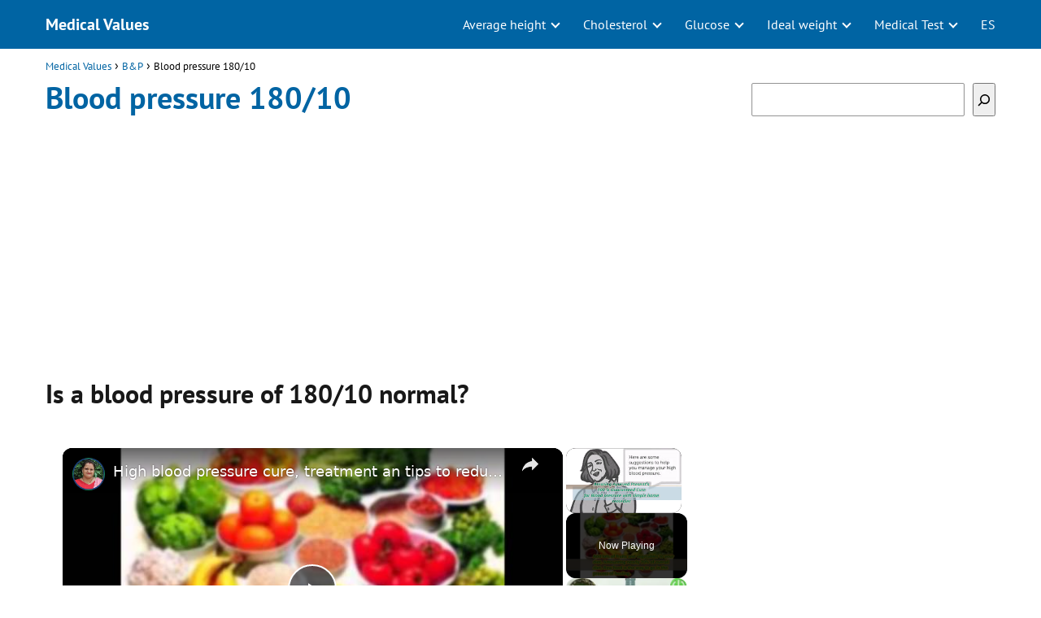

--- FILE ---
content_type: text/html; charset=UTF-8
request_url: https://www.valoresmedicos.com/en/bp/blood-pressure-180-10/
body_size: 18217
content:
<!DOCTYPE html><html lang="en"><head><meta charset="UTF-8"/>
<script>var __ezHttpConsent={setByCat:function(src,tagType,attributes,category,force,customSetScriptFn=null){var setScript=function(){if(force||window.ezTcfConsent[category]){if(typeof customSetScriptFn==='function'){customSetScriptFn();}else{var scriptElement=document.createElement(tagType);scriptElement.src=src;attributes.forEach(function(attr){for(var key in attr){if(attr.hasOwnProperty(key)){scriptElement.setAttribute(key,attr[key]);}}});var firstScript=document.getElementsByTagName(tagType)[0];firstScript.parentNode.insertBefore(scriptElement,firstScript);}}};if(force||(window.ezTcfConsent&&window.ezTcfConsent.loaded)){setScript();}else if(typeof getEzConsentData==="function"){getEzConsentData().then(function(ezTcfConsent){if(ezTcfConsent&&ezTcfConsent.loaded){setScript();}else{console.error("cannot get ez consent data");force=true;setScript();}});}else{force=true;setScript();console.error("getEzConsentData is not a function");}},};</script>
<script>var ezTcfConsent=window.ezTcfConsent?window.ezTcfConsent:{loaded:false,store_info:false,develop_and_improve_services:false,measure_ad_performance:false,measure_content_performance:false,select_basic_ads:false,create_ad_profile:false,select_personalized_ads:false,create_content_profile:false,select_personalized_content:false,understand_audiences:false,use_limited_data_to_select_content:false,};function getEzConsentData(){return new Promise(function(resolve){document.addEventListener("ezConsentEvent",function(event){var ezTcfConsent=event.detail.ezTcfConsent;resolve(ezTcfConsent);});});}</script>
<script>if(typeof _setEzCookies!=='function'){function _setEzCookies(ezConsentData){var cookies=window.ezCookieQueue;for(var i=0;i<cookies.length;i++){var cookie=cookies[i];if(ezConsentData&&ezConsentData.loaded&&ezConsentData[cookie.tcfCategory]){document.cookie=cookie.name+"="+cookie.value;}}}}
window.ezCookieQueue=window.ezCookieQueue||[];if(typeof addEzCookies!=='function'){function addEzCookies(arr){window.ezCookieQueue=[...window.ezCookieQueue,...arr];}}
addEzCookies([{name:"ezoab_511919",value:"mod1-c; Path=/; Domain=valoresmedicos.com; Max-Age=7200",tcfCategory:"store_info",isEzoic:"true",},{name:"ezosuibasgeneris-1",value:"61656109-dd07-4289-449e-432d26aee036; Path=/; Domain=valoresmedicos.com; Expires=Wed, 20 Jan 2027 01:24:10 UTC; Secure; SameSite=None",tcfCategory:"understand_audiences",isEzoic:"true",}]);if(window.ezTcfConsent&&window.ezTcfConsent.loaded){_setEzCookies(window.ezTcfConsent);}else if(typeof getEzConsentData==="function"){getEzConsentData().then(function(ezTcfConsent){if(ezTcfConsent&&ezTcfConsent.loaded){_setEzCookies(window.ezTcfConsent);}else{console.error("cannot get ez consent data");_setEzCookies(window.ezTcfConsent);}});}else{console.error("getEzConsentData is not a function");_setEzCookies(window.ezTcfConsent);}</script><script type="text/javascript" data-ezscrex='false' data-cfasync='false'>window._ezaq = Object.assign({"edge_cache_status":12,"edge_response_time":429,"url":"https://www.valoresmedicos.com/en/bp/blood-pressure-180-10/"}, typeof window._ezaq !== "undefined" ? window._ezaq : {});</script><script type="text/javascript" data-ezscrex='false' data-cfasync='false'>window._ezaq = Object.assign({"ab_test_id":"mod1-c"}, typeof window._ezaq !== "undefined" ? window._ezaq : {});window.__ez=window.__ez||{};window.__ez.tf={};</script><script type="text/javascript" data-ezscrex='false' data-cfasync='false'>window.ezDisableAds = true;</script>
<script data-ezscrex='false' data-cfasync='false' data-pagespeed-no-defer>var __ez=__ez||{};__ez.stms=Date.now();__ez.evt={};__ez.script={};__ez.ck=__ez.ck||{};__ez.template={};__ez.template.isOrig=true;__ez.queue=__ez.queue||function(){var e=0,i=0,t=[],n=!1,o=[],r=[],s=!0,a=function(e,i,n,o,r,s,a){var l=arguments.length>7&&void 0!==arguments[7]?arguments[7]:window,d=this;this.name=e,this.funcName=i,this.parameters=null===n?null:w(n)?n:[n],this.isBlock=o,this.blockedBy=r,this.deleteWhenComplete=s,this.isError=!1,this.isComplete=!1,this.isInitialized=!1,this.proceedIfError=a,this.fWindow=l,this.isTimeDelay=!1,this.process=function(){f("... func = "+e),d.isInitialized=!0,d.isComplete=!0,f("... func.apply: "+e);var i=d.funcName.split("."),n=null,o=this.fWindow||window;i.length>3||(n=3===i.length?o[i[0]][i[1]][i[2]]:2===i.length?o[i[0]][i[1]]:o[d.funcName]),null!=n&&n.apply(null,this.parameters),!0===d.deleteWhenComplete&&delete t[e],!0===d.isBlock&&(f("----- F'D: "+d.name),m())}},l=function(e,i,t,n,o,r,s){var a=arguments.length>7&&void 0!==arguments[7]?arguments[7]:window,l=this;this.name=e,this.path=i,this.async=o,this.defer=r,this.isBlock=t,this.blockedBy=n,this.isInitialized=!1,this.isError=!1,this.isComplete=!1,this.proceedIfError=s,this.fWindow=a,this.isTimeDelay=!1,this.isPath=function(e){return"/"===e[0]&&"/"!==e[1]},this.getSrc=function(e){return void 0!==window.__ezScriptHost&&this.isPath(e)&&"banger.js"!==this.name?window.__ezScriptHost+e:e},this.process=function(){l.isInitialized=!0,f("... file = "+e);var i=this.fWindow?this.fWindow.document:document,t=i.createElement("script");t.src=this.getSrc(this.path),!0===o?t.async=!0:!0===r&&(t.defer=!0),t.onerror=function(){var e={url:window.location.href,name:l.name,path:l.path,user_agent:window.navigator.userAgent};"undefined"!=typeof _ezaq&&(e.pageview_id=_ezaq.page_view_id);var i=encodeURIComponent(JSON.stringify(e)),t=new XMLHttpRequest;t.open("GET","//g.ezoic.net/ezqlog?d="+i,!0),t.send(),f("----- ERR'D: "+l.name),l.isError=!0,!0===l.isBlock&&m()},t.onreadystatechange=t.onload=function(){var e=t.readyState;f("----- F'D: "+l.name),e&&!/loaded|complete/.test(e)||(l.isComplete=!0,!0===l.isBlock&&m())},i.getElementsByTagName("head")[0].appendChild(t)}},d=function(e,i){this.name=e,this.path="",this.async=!1,this.defer=!1,this.isBlock=!1,this.blockedBy=[],this.isInitialized=!0,this.isError=!1,this.isComplete=i,this.proceedIfError=!1,this.isTimeDelay=!1,this.process=function(){}};function c(e,i,n,s,a,d,c,u,f){var m=new l(e,i,n,s,a,d,c,f);!0===u?o[e]=m:r[e]=m,t[e]=m,h(m)}function h(e){!0!==u(e)&&0!=s&&e.process()}function u(e){if(!0===e.isTimeDelay&&!1===n)return f(e.name+" blocked = TIME DELAY!"),!0;if(w(e.blockedBy))for(var i=0;i<e.blockedBy.length;i++){var o=e.blockedBy[i];if(!1===t.hasOwnProperty(o))return f(e.name+" blocked = "+o),!0;if(!0===e.proceedIfError&&!0===t[o].isError)return!1;if(!1===t[o].isComplete)return f(e.name+" blocked = "+o),!0}return!1}function f(e){var i=window.location.href,t=new RegExp("[?&]ezq=([^&#]*)","i").exec(i);"1"===(t?t[1]:null)&&console.debug(e)}function m(){++e>200||(f("let's go"),p(o),p(r))}function p(e){for(var i in e)if(!1!==e.hasOwnProperty(i)){var t=e[i];!0===t.isComplete||u(t)||!0===t.isInitialized||!0===t.isError?!0===t.isError?f(t.name+": error"):!0===t.isComplete?f(t.name+": complete already"):!0===t.isInitialized&&f(t.name+": initialized already"):t.process()}}function w(e){return"[object Array]"==Object.prototype.toString.call(e)}return window.addEventListener("load",(function(){setTimeout((function(){n=!0,f("TDELAY -----"),m()}),5e3)}),!1),{addFile:c,addFileOnce:function(e,i,n,o,r,s,a,l,d){t[e]||c(e,i,n,o,r,s,a,l,d)},addDelayFile:function(e,i){var n=new l(e,i,!1,[],!1,!1,!0);n.isTimeDelay=!0,f(e+" ...  FILE! TDELAY"),r[e]=n,t[e]=n,h(n)},addFunc:function(e,n,s,l,d,c,u,f,m,p){!0===c&&(e=e+"_"+i++);var w=new a(e,n,s,l,d,u,f,p);!0===m?o[e]=w:r[e]=w,t[e]=w,h(w)},addDelayFunc:function(e,i,n){var o=new a(e,i,n,!1,[],!0,!0);o.isTimeDelay=!0,f(e+" ...  FUNCTION! TDELAY"),r[e]=o,t[e]=o,h(o)},items:t,processAll:m,setallowLoad:function(e){s=e},markLoaded:function(e){if(e&&0!==e.length){if(e in t){var i=t[e];!0===i.isComplete?f(i.name+" "+e+": error loaded duplicate"):(i.isComplete=!0,i.isInitialized=!0)}else t[e]=new d(e,!0);f("markLoaded dummyfile: "+t[e].name)}},logWhatsBlocked:function(){for(var e in t)!1!==t.hasOwnProperty(e)&&u(t[e])}}}();__ez.evt.add=function(e,t,n){e.addEventListener?e.addEventListener(t,n,!1):e.attachEvent?e.attachEvent("on"+t,n):e["on"+t]=n()},__ez.evt.remove=function(e,t,n){e.removeEventListener?e.removeEventListener(t,n,!1):e.detachEvent?e.detachEvent("on"+t,n):delete e["on"+t]};__ez.script.add=function(e){var t=document.createElement("script");t.src=e,t.async=!0,t.type="text/javascript",document.getElementsByTagName("head")[0].appendChild(t)};__ez.dot=__ez.dot||{};__ez.queue.addFileOnce('/detroitchicago/boise.js', '/detroitchicago/boise.js?gcb=195-0&cb=5', true, [], true, false, true, false);__ez.queue.addFileOnce('/parsonsmaize/abilene.js', '/parsonsmaize/abilene.js?gcb=195-0&cb=e80eca0cdb', true, [], true, false, true, false);__ez.queue.addFileOnce('/parsonsmaize/mulvane.js', '/parsonsmaize/mulvane.js?gcb=195-0&cb=e75e48eec0', true, ['/parsonsmaize/abilene.js'], true, false, true, false);__ez.queue.addFileOnce('/detroitchicago/birmingham.js', '/detroitchicago/birmingham.js?gcb=195-0&cb=539c47377c', true, ['/parsonsmaize/abilene.js'], true, false, true, false);</script>
<script data-ezscrex="false" type="text/javascript" data-cfasync="false">window._ezaq = Object.assign({"ad_cache_level":0,"adpicker_placement_cnt":0,"ai_placeholder_cache_level":0,"ai_placeholder_placement_cnt":-1,"author":"Medical Values","domain":"valoresmedicos.com","domain_id":511919,"ezcache_level":1,"ezcache_skip_code":0,"has_bad_image":0,"has_bad_words":0,"is_sitespeed":0,"lt_cache_level":0,"publish_date":"2023-08-16","response_size":50572,"response_size_orig":44809,"response_time_orig":420,"template_id":5,"url":"https://www.valoresmedicos.com/en/bp/blood-pressure-180-10/","word_count":0,"worst_bad_word_level":0}, typeof window._ezaq !== "undefined" ? window._ezaq : {});__ez.queue.markLoaded('ezaqBaseReady');</script>
<script type='text/javascript' data-ezscrex='false' data-cfasync='false'>
window.ezAnalyticsStatic = true;

function analyticsAddScript(script) {
	var ezDynamic = document.createElement('script');
	ezDynamic.type = 'text/javascript';
	ezDynamic.innerHTML = script;
	document.head.appendChild(ezDynamic);
}
function getCookiesWithPrefix() {
    var allCookies = document.cookie.split(';');
    var cookiesWithPrefix = {};

    for (var i = 0; i < allCookies.length; i++) {
        var cookie = allCookies[i].trim();

        for (var j = 0; j < arguments.length; j++) {
            var prefix = arguments[j];
            if (cookie.indexOf(prefix) === 0) {
                var cookieParts = cookie.split('=');
                var cookieName = cookieParts[0];
                var cookieValue = cookieParts.slice(1).join('=');
                cookiesWithPrefix[cookieName] = decodeURIComponent(cookieValue);
                break; // Once matched, no need to check other prefixes
            }
        }
    }

    return cookiesWithPrefix;
}
function productAnalytics() {
	var d = {"pr":[6,3],"omd5":"cc57096e0ea7c8a34dadd9fd85645232","nar":"risk score"};
	d.u = _ezaq.url;
	d.p = _ezaq.page_view_id;
	d.v = _ezaq.visit_uuid;
	d.ab = _ezaq.ab_test_id;
	d.e = JSON.stringify(_ezaq);
	d.ref = document.referrer;
	d.c = getCookiesWithPrefix('active_template', 'ez', 'lp_');
	if(typeof ez_utmParams !== 'undefined') {
		d.utm = ez_utmParams;
	}

	var dataText = JSON.stringify(d);
	var xhr = new XMLHttpRequest();
	xhr.open('POST','/ezais/analytics?cb=1', true);
	xhr.onload = function () {
		if (xhr.status!=200) {
            return;
		}

        if(document.readyState !== 'loading') {
            analyticsAddScript(xhr.response);
            return;
        }

        var eventFunc = function() {
            if(document.readyState === 'loading') {
                return;
            }
            document.removeEventListener('readystatechange', eventFunc, false);
            analyticsAddScript(xhr.response);
        };

        document.addEventListener('readystatechange', eventFunc, false);
	};
	xhr.setRequestHeader('Content-Type','text/plain');
	xhr.send(dataText);
}
__ez.queue.addFunc("productAnalytics", "productAnalytics", null, true, ['ezaqBaseReady'], false, false, false, true);
</script><base href="https://www.valoresmedicos.com/en/bp/blood-pressure-180-10/"/><script data-no-optimize="1">var litespeed_docref=sessionStorage.getItem("litespeed_docref");litespeed_docref&&(Object.defineProperty(document,"referrer",{get:function(){return litespeed_docref}}),sessionStorage.removeItem("litespeed_docref"));</script> <meta name="viewport" content="width=device-width, initial-scale=1.0, maximum-scale=2.0"/><meta name="robots" content="index, follow, max-image-preview:large, max-snippet:-1, max-video-preview:-1"/><link rel="dns-prefetch" href="https://www.googletagmanager.com"/><link rel="preconnect" href="https://www.googletagmanager.com" crossorigin=""/><title>Blood pressure 180/10 • Medical Values</title><meta name="description" content="Find out if a blood pressure of 180/10 is a normal level or if it is a symptom of hypertension (high) or hypotension (low). Know your body&#39;s proper blood pressure levels!"/><link rel="canonical" href="https://www.valoresmedicos.com/en/bp/blood-pressure-180-10/"/><meta property="og:locale" content="en_US"/><meta property="og:type" content="article"/><meta property="og:title" content="Blood pressure 180/10 • Medical Values"/><meta property="og:description" content="Find out if a blood pressure of 180/10 is a normal level or if it is a symptom of hypertension (high) or hypotension (low). Know your body&#39;s proper blood pressure levels!"/><meta property="og:url" content="https://www.valoresmedicos.com/en/bp/blood-pressure-180-10/"/><meta property="og:site_name" content="Medical Values"/><meta property="article:published_time" content="2023-08-16T11:25:32+00:00"/><meta property="article:modified_time" content="2023-08-16T11:25:33+00:00"/><meta property="og:image" content="http://www.valoresmedicos.com/en/wp-content/uploads/2019/05/valores-medicos-150x150.png"/><meta name="author" content="Medical Values"/><meta name="twitter:card" content="summary_large_image"/><meta name="twitter:label1" content="Written by"/><meta name="twitter:data1" content="Medical Values"/><meta name="twitter:label2" content="Est. reading time"/><meta name="twitter:data2" content="2 minutes"/> <script type="application/ld+json" class="yoast-schema-graph">{"@context":"https://schema.org","@graph":[{"@type":"WebPage","@id":"https://www.valoresmedicos.com/en/bp/blood-pressure-180-10/","url":"https://www.valoresmedicos.com/en/bp/blood-pressure-180-10/","name":"Blood pressure 180/10 • Medical Values","isPartOf":{"@id":"https://www.valoresmedicos.com/en/#website"},"primaryImageOfPage":{"@id":"https://www.valoresmedicos.com/en/bp/blood-pressure-180-10/#primaryimage"},"image":{"@id":"https://www.valoresmedicos.com/en/bp/blood-pressure-180-10/#primaryimage"},"thumbnailUrl":"http://www.valoresmedicos.com/en/wp-content/uploads/2019/05/valores-medicos-150x150.png","datePublished":"2023-08-16T11:25:32+00:00","dateModified":"2023-08-16T11:25:33+00:00","author":{"@id":"https://www.valoresmedicos.com/en/#/schema/person/09cf45ff42566d5f3ba8dbb75babdd41"},"description":"Find out if a blood pressure of 180/10 is a normal level or if it is a symptom of hypertension (high) or hypotension (low). Know your body's proper blood pressure levels!","breadcrumb":{"@id":"https://www.valoresmedicos.com/en/bp/blood-pressure-180-10/#breadcrumb"},"inLanguage":"en","potentialAction":[{"@type":"ReadAction","target":["https://www.valoresmedicos.com/en/bp/blood-pressure-180-10/"]}]},{"@type":"ImageObject","inLanguage":"en","@id":"https://www.valoresmedicos.com/en/bp/blood-pressure-180-10/#primaryimage","url":"https://www.valoresmedicos.com/en/wp-content/uploads/2019/05/valores-medicos.png","contentUrl":"https://www.valoresmedicos.com/en/wp-content/uploads/2019/05/valores-medicos.png","width":454,"height":454},{"@type":"WebSite","@id":"https://www.valoresmedicos.com/en/#website","url":"https://www.valoresmedicos.com/en/","name":"Medical Values","description":"","potentialAction":[{"@type":"SearchAction","target":{"@type":"EntryPoint","urlTemplate":"https://www.valoresmedicos.com/en/?s={search_term_string}"},"query-input":"required name=search_term_string"}],"inLanguage":"en"},{"@type":"Person","@id":"https://www.valoresmedicos.com/en/#/schema/person/09cf45ff42566d5f3ba8dbb75babdd41","name":"Medical Values","image":{"@type":"ImageObject","inLanguage":"en","@id":"https://www.valoresmedicos.com/en/#/schema/person/image/","url":"https://www.valoresmedicos.com/en/wp-content/litespeed/avatar/9aadbe47ae7cd8ecd138cb1461f19904.jpg?ver=1768170070","contentUrl":"https://www.valoresmedicos.com/en/wp-content/litespeed/avatar/9aadbe47ae7cd8ecd138cb1461f19904.jpg?ver=1768170070","caption":"Medical Values"},"url":"https://www.valoresmedicos.com/en/author/admin/"}]}</script> <link rel="dns-prefetch" href="//connect.facebook.net"/><link rel="dns-prefetch" href="//facebook.com"/><link rel="dns-prefetch" href="//fonts.googleapis.com"/><link rel="dns-prefetch" href="//fonts.gstatic.com"/><link rel="dns-prefetch" href="//google.com"/><link rel="dns-prefetch" href="//googleads.g.doubleclick.net"/><link rel="dns-prefetch" href="//googleadservices.com"/><link rel="dns-prefetch" href="//googletagmanager.com"/><link rel="alternate" type="application/rss+xml" title="Medical Values » Feed" href="https://www.valoresmedicos.com/en/feed/"/><link rel="alternate" type="application/rss+xml" title="Medical Values » Comments Feed" href="https://www.valoresmedicos.com/en/comments/feed/"/><link data-optimized="1" rel="stylesheet" id="wp-block-library-css" href="https://www.valoresmedicos.com/en/wp-content/litespeed/css/32569bfefe5e60de05b3bcae946b95b7.css?ver=1b444" type="text/css" media="all"/><style id="classic-theme-styles-inline-css" type="text/css">/*! This file is auto-generated */.wp-block-button__link{color:#fff;background-color:#32373c;border-radius:9999px;box-shadow:none;text-decoration:none;padding:calc(.667em + 2px) calc(1.333em + 2px);font-size:1.125em}.wp-block-file__button{background:#32373c;color:#fff;text-decoration:none}</style><link data-optimized="1" rel="stylesheet" id="asap-style-css" href="https://www.valoresmedicos.com/en/wp-content/litespeed/css/862530481f1a0cf44731c69ecaf202c5.css?ver=d475d" type="text/css" media="all"/><style id="asap-style-inline-css" type="text/css">body {font-family: 'PT Sans', sans-serif !important;background: #FFFFFF;font-weight: 400 !important;}h1,h2,h3,h4,h5,h6 {font-family: 'PT Sans', sans-serif !important;font-weight: 700;line-height: 1.3;}h1 {color:#0064a3}h2,h5,h6{color:#181818}h3{color:#181818}h4{color:#181818}.article-loop p,.article-loop-featured p,.article-loop h2,.article-loop h3,.article-loop h4,.article-loop-featured h2,.article-loop-featured h3,.article-loop span.entry-title, .related-posts p,.last-post-sidebar p,.woocommerce-loop-product__title {font-family: 'PT Sans', sans-serif !important;font-size: 18px !important;font-weight: 400 !important;}.article-loop .show-extract p,.article-loop .show-extract span {font-family: 'PT Sans', sans-serif !important;font-weight: 400 !important;}a {color: #0064a3;}.the-content .post-index span,.des-category .post-index span {font-size:18px;}.the-content .post-index li,.the-content .post-index a,.des-category .post-index li,.des-category .post-index a,.comment-respond > p > span > a,.asap-pros-cons-title span,.asap-pros-cons ul li span,.woocommerce #reviews #comments ol.commentlist li .comment-text p,.woocommerce #review_form #respond p,.woocommerce .comment-reply-title,.woocommerce form .form-row label, .woocommerce-page form .form-row label {font-size: calc(18px - 2px);}.content-tags a,.tagcloud a {border:1px solid #0064a3;}.content-tags a:hover,.tagcloud a:hover {color: #0064a399;}p,.the-content ul li,.the-content ol li {color: #181818;font-size: 18px;line-height: 1.6;}.comment-author cite,.primary-sidebar ul li a,.woocommerce ul.products li.product .price,span.asap-author,.content-cluster .show-extract span {color: #181818;}.comment-body p,#commentform input,#commentform textarea{font-size: calc(18px - 2px);}.social-title {font-size: calc(18px - 3px);}.breadcrumb a,.breadcrumb span,.woocommerce .woocommerce-breadcrumb {font-size: calc(18px - 5px);}.content-footer p,.content-footer li,.search-header input:not([type=submit]):not([type=radio]):not([type=checkbox]):not([type=file]) {font-size: calc(18px - 4px) !important;}.search-header input:not([type=submit]):not([type=radio]):not([type=checkbox]):not([type=file]) {border:1px solid #FFFFFF26 !important;}h1 {font-size: 38px;}h2 {font-size: 32px;}h3 {font-size: 28px;}h4 {font-size: 23px;}.site-header,#cookiesbox {background: #0064a3;}.site-header-wc a span.count-number {border:1px solid #FFFFFF;}.content-footer {background: #0064a3;}.comment-respond > p,.area-comentarios ol > p,.error404 .content-loop p + p,.search .content-loop .search-home + p {border-bottom:1px solid #0064a3}.pagination a,.nav-links a,.woocommerce #respond input#submit,.woocommerce a.button, .woocommerce button.button,.woocommerce input.button,.woocommerce #respond input#submit.alt,.woocommerce a.button.alt,.woocommerce button.button.alt,.woocommerce input.button.alt,.wpcf7-form input.wpcf7-submit {background: #0064a3;color: #FFFFFF !important;}.woocommerce div.product .woocommerce-tabs ul.tabs li.active {border-bottom: 2px solid #0064a3;}.pagination a:hover,.nav-links a:hover {background: #0064a3B3;}.article-loop a span.entry-title{color:#181818 !important;}.article-loop a:hover p,.article-loop a:hover h2,.article-loop a:hover h3,.article-loop a:hover span.entry-title {color: #0064a3 !important;}.article-loop.custom-links a:hover span.entry-title,.asap-loop-horizontal .article-loop a:hover span.entry-title {color: #181818 !important;}#commentform input,#commentform textarea {border: 2px solid #0064a3;font-weight: 400 !important;}.content-loop {max-width: 1200px;}.site-header-content,.site-header-content-top {max-width: 1200px;}.content-footer {max-width: calc(1200px - 32px); }.content-footer-social {background: #0064a31A;}.content-single {max-width: 1200px;}.content-page {max-width: 1200px;}.content-wc {max-width: 980px;}.reply a,.go-top {background: #0064a3;color: #FFFFFF;}.reply a {border: 2px solid #0064a3;}#commentform input[type=submit] {background: #0064a3;color: #FFFFFF;}.site-header a,header,header label {color: #FFFFFF;}.content-footer a,.content-footer p,.content-footer .widget-area {color: #FFFFFF;}header .line {background: #FFFFFF;}.site-logo img {max-width: 160px;width:100%;}.search-header {margin-left: 0px;}.primary-sidebar {width:300px;}p.sidebar-title,.comment-respond > p,.area-comentarios ol > p,.asap-subtitle {font-size:calc(18px + 2px);}.popular-post-sidebar ol a {color:#181818;font-size:calc(18px - 2px);}.popular-post-sidebar ol li:before,.primary-sidebar div ul li:before {border-color: #0064a3;}.search-form input[type=submit] {background:#0064a3;}.search-form {border:2px solid #0064a3;}.sidebar-title:after,.archive .content-loop h1:after {background:#0064a3;}.single-nav .nav-prev a:before, .single-nav .nav-next a:before {border-color:#0064a3;}.single-nav a {color:#181818;font-size:calc(18px - 3px);}.the-content .post-index {border-top:2px solid #0064a3;}.the-content .post-index #show-table {color:#0064a3;font-size: calc(18px - 3px);font-weight: 400;}.the-content .post-index .btn-show {font-size: calc(18px - 3px) !important;}.search-header form {width:200px;}.site-header .site-header-wc svg {stroke:#FFFFFF;}.item-featured {color:#FFFFFF;background:#f16028;}.checkbox .check-table svg {stroke:#0064a3;}.article-loop .article-image,.article-loop a p,.article-loop img,.article-image-featured,input,textarea,a { transition:all .2s; }.article-loop:hover .article-image,.article-loop:hover img{transform:scale(1.05) }@media(max-width:480px) {h1,.archive .content-loop h1 {font-size: calc(38px - 8px);}h2 {font-size: calc(32px - 4px);}h3 {font-size: calc(28px - 4px);}}@media(min-width:1050px) {.content-thin {width: calc(95% - 300px);}#menu>ul {font-size: calc(18px - 2px);} #menu ul .menu-item-has-children:after {border: solid #FFFFFF;border-width: 0 2px 2px 0;}}@media(max-width:1050px) {#menu ul li .sub-menu li a:hover { color:#0064a3 !important;}#menu ul>li ul>li>a{font-size: calc(18px - 2px);}}.item-featured {margin-top:10px;} .asap-box-design .last-post-sidebar .article-content { min-height:140px;}.asap-box-design .last-post-sidebar .article-loop {margin-bottom:.85rem !important;} .asap-box-design .last-post-sidebar article:last-child { margin-bottom:2rem !important;}.asap-date-loop {font-size: calc(18px - 5px) !important;text-align:center;}.the-content h2:before,.the-content h2 span:before {margin-top: -70px;height: 70px; }.content-footer .widget-area {padding-right:2rem;}footer {background: #0064a3;}.content-footer {padding:20px;}.content-footer p.widget-title {margin-bottom:10px;}.content-footer .logo-footer {width:100%;align-items:flex-start;}.content-footer-social {width: 100%;}.content-single,content-page {margin-bottom:2rem;}.content-footer-social > div {max-width: calc(1200px - 32px);margin:0 auto;}@media (min-width:1050px) {.content-footer {padding:30px 0;}.content-footer .logo-footer {margin:0 1rem 0 0 !important;padding-right:2rem !important;}}@media (max-width:1050px) {.content-footer .logo-footer {margin:0 0 1rem 0 !important;}.content-footer .widget-area {margin-top:2rem !important;}}</style><link rel="shortlink" href="https://www.valoresmedicos.com/en/?p=13343"/><style id="custom-logo-css" type="text/css">.site-title, .site-description { position: absolute; clip: rect(1px, 1px, 1px, 1px); }</style><link rel="alternate" type="application/json+oembed" href="https://www.valoresmedicos.com/en/wp-json/oembed/1.0/embed?url=https%3A%2F%2Fwww.valoresmedicos.com%2Fen%2Fbp%2Fblood-pressure-180-10%2F"/><link rel="alternate" type="text/xml+oembed" href="https://www.valoresmedicos.com/en/wp-json/oembed/1.0/embed?url=https%3A%2F%2Fwww.valoresmedicos.com%2Fen%2Fbp%2Fblood-pressure-180-10%2F&amp;format=xml"/><meta name="theme-color" content="#0064a3"/><style>@font-face { font-family: "PT Sans"; font-style: normal; font-weight: 400; src: local(""), url("https://www.valoresmedicos.com/en/wp-content/themes/asap/assets/fonts/pt-sans-400.woff2") format("woff2"), url("https://www.valoresmedicos.com/en/wp-content/themes/asap/assets/fonts/pt-sans-400.woff") format("woff"); font-display: swap; } @font-face { font-family: "PT Sans"; font-style: normal; font-weight: 700; src: local(""), url("https://www.valoresmedicos.com/en/wp-content/themes/asap/assets/fonts/pt-sans-700.woff2") format("woff2"), url("https://www.valoresmedicos.com/en/wp-content/themes/asap/assets/fonts/pt-sans-700.woff") format("woff"); font-display: swap; }</style><script type="application/ld+json">{"@context":"http:\/\/schema.org","@type":"Organization","name":"Medical Values","alternateName":"Medical Values","url":"https:\/\/www.valoresmedicos.com\/en"}</script> <script type="application/ld+json">{"@context":"https:\/\/schema.org","@type":"Article","mainEntityOfPage":{"@type":"WebPage","@id":"https:\/\/www.valoresmedicos.com\/en\/bp\/blood-pressure-180-10\/"},"headline":"Blood pressure 180\/10","author":{"@type":"Person","name":"Medical Values","sameAs":"https:\/\/www.valoresmedicos.com\/en\/author\/admin\/"},"publisher":{"@type":"Organization","name":"Medical Values"},"datePublished":"2023-08-16 11:25","dateModified":"2023-08-16 11:25"}</script> <style>/* max width for mobile: 480px */ @media (max-width: 480px) { img.hide-on-mobile { display: none !important; } }</style><meta name="author" content="Medical Values"/><meta name="publisher" content="Medical Values"/><script async="" src="https://www.googletagmanager.com/gtag/js?id=UA-141010477-1"></script><script>window.dataLayer = window.dataLayer || []; function gtag(){dataLayer.push(arguments);} gtag('js', new Date()); gtag('config', 'UA-141010477-1');</script><script async="" src="https://pagead2.googlesyndication.com/pagead/js/adsbygoogle.js?client=ca-pub-3284338939250131" crossorigin="anonymous"></script><link rel="icon" href="https://www.valoresmedicos.com/en/wp-content/uploads/2019/05/cropped-valores-medicos-app-1-32x32.png" sizes="32x32"/><link rel="icon" href="https://www.valoresmedicos.com/en/wp-content/uploads/2019/05/cropped-valores-medicos-app-1-192x192.png" sizes="192x192"/><link rel="apple-touch-icon" href="https://www.valoresmedicos.com/en/wp-content/uploads/2019/05/cropped-valores-medicos-app-1-180x180.png"/><meta name="msapplication-TileImage" content="https://www.valoresmedicos.com/en/wp-content/uploads/2019/05/cropped-valores-medicos-app-1-270x270.png"/><link rel="preload" href="https://fonts.googleapis.com/css2?family=PT+Sans:wght@400;700&amp;display=swap" as="script"/><link rel="preload" href="https://www.valoresmedicos.com/en/wp-includes/css/dist/block-library/style.min.css?ver=6.3.7" as="style"/><link rel="preload" href="https://www.valoresmedicos.com/en/wp-content/themes/asap/assets/css/main.min.css?ver=05140823" as="style"/><style type="text/css" id="wp-custom-css">.content-footer-social {background: transparent;text-align: center;}.button { border: 2px solid #333!important; padding: 5px 10px; display: block;margin: 30px 20%; text-align: center; width: auto; background-color:#0064a3; color: #fff; font-size: 16px; border-radius: 5px; font-weight: 600;}.columnas { -webkit-column-count: 3; -moz-column-count: 3; column-count: 3; line-height: 2em;}@media only screen and (max-width: 600px) {.columnas6 { -webkit-column-count: 4; -moz-column-count: 4; column-count: 4; line-height: 2em;}}@media only screen and (min-width: 601px) {.columnas6 { -webkit-column-count: 6; -moz-column-count: 6; column-count: 6; line-height: 2em;}}.primary-sidebar {margin-top: 2rem;}.one_third {line-height: 1.7;}.content-footer .widget-content-footer {line-height: 2;text-align: center;}.site-name {font-weight: 700;}.wp-block-search.wp-block-search__button-inside .wp-block-search__inside-wrapper { width: 100%!important;}table tr:nth-child(even) {background-color: #f2f2f2;text-align: center;height: 15pt;text-align: center;}table tr:nth-child(odd) {background-color: #fff;text-align: center;height: 15pt;text-align: center;}#content tr {vertical-align: top;border-top: 1px solid transparent;padding: 3px 24px;vertical-align: top;}table tr:nth-child(1) { font-weight: bold; font-weight: bold;color: #fff;background-color:#0064a3;} .sidebbar_links {margin-bottom: 2rem; line-height: 1.8rem; font-size: 15px; text-align: center;}@media only screen and (max-width: 600px) {.columnas_footer { -webkit-column-count: 3; -moz-column-count: 3; column-count: 3; line-height: 2em; font-size: 14px;}}@media only screen and (min-width: 601px) {.columnas_footer { -webkit-column-count: 6; -moz-column-count: 6; column-count: 6; line-height: 2em; font-size: 14px;}}.single-nav {margin-bottom: 1.5rem;margin-top: 2rem;}.h3_footer { font-size: 21px; background-color: #222; color: white; padding: 0.5rem; margin-bottom: 1rem;}h1 {margin-bottom: 1rem;}#cookiesbox a { text-decoration: underline;}#cookiesbox { background: #fdfdfd; border: solid 1px #b1b1b1; padding: 1rem; text-align: center;}.the-content h2 {margin-top: 1.5rem!important;}#cookiesbox button { background: #0064a3; color: #fff;}#cookiesbox p:nth-child(2) { margin-top: 1rem;}.aligncenter {margin-top: 1.1rem;}</style><script type='text/javascript'>
var ezoTemplate = 'orig_site';
var ezouid = '1';
var ezoFormfactor = '1';
</script><script data-ezscrex="false" type='text/javascript'>
var soc_app_id = '0';
var did = 511919;
var ezdomain = 'valoresmedicos.com';
var ezoicSearchable = 1;
</script>
<script async data-ezscrex="false" data-cfasync="false" src="//www.humix.com/video.js"></script></head><body class="single postid-13343"><header class="site-header"><div class="site-header-content"><div class="site-name"> <a href="https://www.valoresmedicos.com/en/">Medical Values</a></div><div> <input type="checkbox" id="btn-menu"/> <label id="nav-icon" for="btn-menu"><div class="circle nav-icon"> <span class="line top"></span> <span class="line middle"></span> <span class="line bottom"></span></div> </label><nav id="menu" itemscope="itemscope" itemtype="http://schema.org/SiteNavigationElement" role="navigation"><ul id="menu-superior" class="header-menu"><li id="menu-item-15244" class="menu-item menu-item-type-custom menu-item-object-custom menu-item-has-children menu-item-15244"><a href="https://www.valoresmedicos.com/en/tag/height-by-country/" itemprop="url">Average height</a><ul class="sub-menu"><li id="menu-item-15245" class="menu-item menu-item-type-custom menu-item-object-custom menu-item-15245"><a href="https://www.valoresmedicos.com/en/tag/female-height/" itemprop="url">Female</a></li><li id="menu-item-15246" class="menu-item menu-item-type-custom menu-item-object-custom menu-item-15246"><a href="https://www.valoresmedicos.com/en/tag/male-height/" itemprop="url">Male</a></li></ul></li><li id="menu-item-9303" class="menu-item menu-item-type-custom menu-item-object-custom menu-item-has-children menu-item-9303"><a href="https://www.valoresmedicos.com/en/tag/total-cholesterol/" itemprop="url">Cholesterol</a><ul class="sub-menu"><li id="menu-item-9301" class="menu-item menu-item-type-custom menu-item-object-custom menu-item-9301"><a href="https://www.valoresmedicos.com/en/tag/high-density-lipoprotein/" itemprop="url">HDL</a></li><li id="menu-item-9302" class="menu-item menu-item-type-custom menu-item-object-custom menu-item-9302"><a href="https://www.valoresmedicos.com/en/tag/low-density-lipoprotein/" itemprop="url">LDL</a></li><li id="menu-item-9304" class="menu-item menu-item-type-custom menu-item-object-custom menu-item-9304"><a href="https://www.valoresmedicos.com/en/tag/triglycerides/" itemprop="url">Triglycerides</a></li></ul></li><li id="menu-item-19241" class="menu-item menu-item-type-custom menu-item-object-custom menu-item-has-children menu-item-19241"><a href="https://www.valoresmedicos.com/en/tag/sugar-blood/" itemprop="url">Glucose</a><ul class="sub-menu"><li id="menu-item-19243" class="menu-item menu-item-type-custom menu-item-object-custom menu-item-19243"><a href="https://www.valoresmedicos.com/en/tag/after-eating/" itemprop="url">After eating</a></li><li id="menu-item-19242" class="menu-item menu-item-type-custom menu-item-object-custom menu-item-19242"><a href="https://www.valoresmedicos.com/en/tag/fasting/" itemprop="url">Fasting</a></li></ul></li><li id="menu-item-20026" class="menu-item menu-item-type-custom menu-item-object-custom menu-item-has-children menu-item-20026"><a href="https://www.valoresmedicos.com/en/tag/ideal-weight/" itemprop="url">Ideal weight</a><ul class="sub-menu"><li id="menu-item-20028" class="menu-item menu-item-type-custom menu-item-object-custom menu-item-20028"><a href="https://www.valoresmedicos.com/en/tag/ideal-weight-men/" itemprop="url">Men</a></li><li id="menu-item-20027" class="menu-item menu-item-type-custom menu-item-object-custom menu-item-20027"><a href="https://www.valoresmedicos.com/en/tag/ideal-weight-women/" itemprop="url">Women</a></li></ul></li><li id="menu-item-12261" class="menu-item menu-item-type-custom menu-item-object-custom menu-item-has-children menu-item-12261"><a itemprop="url">Medical Test</a><ul class="sub-menu"><li id="menu-item-13528" class="menu-item menu-item-type-taxonomy menu-item-object-category current-post-ancestor current-menu-parent current-post-parent menu-item-13528"><a href="https://www.valoresmedicos.com/en/bp/" itemprop="url">Blood pressure</a></li><li id="menu-item-9297" class="menu-item menu-item-type-taxonomy menu-item-object-category menu-item-9297"><a href="https://www.valoresmedicos.com/en/hgb/" itemprop="url">Hemoglobin</a></li><li id="menu-item-12446" class="menu-item menu-item-type-taxonomy menu-item-object-category menu-item-12446"><a href="https://www.valoresmedicos.com/en/uric-acid/" itemprop="url">Uric Acid</a></li></ul></li><li id="menu-item-20291" class="menu-item menu-item-type-custom menu-item-object-custom menu-item-20291"><a href="https://www.valoresmedicos.com/" itemprop="url">ES</a></li></ul></nav></div></div></header><main class="content-single"><article class="content-thin"><div role="navigation" aria-label="Breadcrumbs" class="breadcrumb-trail breadcrumbs" itemprop="breadcrumb"><ul class="breadcrumb" itemscope="" itemtype="http://schema.org/BreadcrumbList"><meta name="numberOfItems" content="3"/><meta name="itemListOrder" content="Ascending"/><li itemprop="itemListElement" itemscope="" itemtype="http://schema.org/ListItem" class="trail-item trail-begin"><a href="https://www.valoresmedicos.com/en/" rel="home" itemprop="item"><span itemprop="name">Medical Values</span></a><meta itemprop="position" content="1"/></li><li itemprop="itemListElement" itemscope="" itemtype="http://schema.org/ListItem" class="trail-item"><a href="https://www.valoresmedicos.com/en/bp/" itemprop="item"><span itemprop="name">B&amp;P</span></a><meta itemprop="position" content="2"/></li><li itemprop="itemListElement" itemscope="" itemtype="http://schema.org/ListItem" class="trail-item trail-end"><span itemprop="name">Blood pressure 180/10</span><meta itemprop="position" content="3"/></li></ul></div><h1>Blood pressure 180/10</h1><div class="ads-asap ads-asap-aligncenter"> <script async="" src="https://pagead2.googlesyndication.com/pagead/js/adsbygoogle.js?client=ca-pub-3284338939250131" crossorigin="anonymous"></script><ins class="adsbygoogle" style="display:block" data-ad-client="ca-pub-3284338939250131" data-ad-slot="8745608961" data-ad-format="auto" data-full-width-responsive="true"></ins><script>(adsbygoogle = window.adsbygoogle || []).push({});</script> </div><div class="the-content"><h2>Is a blood pressure of 180/10 normal?</h2><p>A <strong>blood pressure of 180/10</strong> is considered to be <strong>grade 3 hypertension</strong>. The existence of grade 3 hypertension means that there are <strong>high blood pressure value</strong> with respect to what is considered normal.</p><h3>How to measure the blood pressure?</h3><p>In order to measure blood pressure levels, you should:</p><ul><li>Take your blood pressure after 5 minutes of rest.</li><li>You should not have taken any stimulating substances (caffeine, tobacco...).</li><li>It should be measured sitting with the sword resting on the back of the chair.</li><li>It should be measured on the dominant arm, since blood pressure is higher.</li><li>While taking the blood pressure to know if you have a level of 180/10, the patient should not speak so as not to affect the values marked.</li></ul><p>Once the blood pressure is taken with a blood pressure monitor, two values will be observed, which must have the following values to be a 180/10:</p><ul><li>The <strong>systolic blood pressure</strong>, which is the value shown above, should be between 180 and 189 mm/Hg.</li><li>The <strong>diastolic blood pressure</strong>, which is the value shown below, should be between 10 and 19 mm/Hg.</li></ul><p>When determining the pressure, the tens figure is removed and measured without mentioning them. If the systolic is between 180 and 189 and the diastolic between 10 and 19 mm/Hg, the pressure is 180/10.</p><h3>Blood pressure values</h3><p>The following is the classification of blood pressure values proposed by the American Heart Association. The table shows the values ordered from most to least optimal levels:</p><div style="overflow-x: auto;"><table><tbody><tr><td><strong>Category</strong></td><td><strong>Sistolic (mm Hg)</strong></td><td></td><td><strong>Diastolic (mm Hg)</strong></td></tr><tr><td>Hypotension</td><td>&lt; 120</td><td>and</td><td>&lt; 80</td></tr><tr><td>Normal</td><td>120 - 129</td><td>and</td><td>80 - 84</td></tr><tr><td>Normal - High</td><td>130 - 139</td><td>or</td><td>85 - 89</td></tr><tr><td>Grade 1 hypertension</td><td>140 - 159</td><td>or</td><td>90 - 99</td></tr><tr><td>Grade 2 hypertension</td><td>160 - 179</td><td>or</td><td>100 - 109</td></tr><tr><td>Grade 3 hypertension</td><td>&gt; = 180</td><td>or</td><td>&gt; = 110</td></tr></tbody></table></div><p> </p><p>Therefore, according to this classification, a value of 180/10 is considered <strong>harmful</strong>.</p><p>It is important to remember that this is an informative website whose purpose is to inform about the meaning of the different parameters that the human body may have. <strong>It is recommended to visit a health professional for an accurate diagnosis, since there may be variations between sexes or between physical states, such as pregnancy.</strong></p><p><img data-lazyloaded="1" src="[data-uri]" loading="lazy" loading="-" decoding="async" class="size-medium wp-image-6 aligncenter" title="Blood pressure 180/10" data-src="http://www.valoresmedicos.com/en/wp-content/uploads/2019/05/valores-medicos-150x150.png" alt="Blood pressure 180/10" width="150" height="150" data-srcset="https://www.valoresmedicos.com/en/wp-content/uploads/2019/05/valores-medicos-150x150.png 150w, https://www.valoresmedicos.com/en/wp-content/uploads/2019/05/valores-medicos-300x300.png 300w, https://www.valoresmedicos.com/en/wp-content/uploads/2019/05/valores-medicos-350x350.png 350w, https://www.valoresmedicos.com/en/wp-content/uploads/2019/05/valores-medicos.png 454w" data-sizes="(max-width: 150px) 100vw, 150px"/><noscript><img loading="lazy" loading="-" decoding="async" class="size-medium wp-image-6 aligncenter" title="Blood pressure 180/10" src="http://www.valoresmedicos.com/en/wp-content/uploads/2019/05/valores-medicos-150x150.png" alt="Blood pressure 180/10" width="150" height="150" srcset="https://www.valoresmedicos.com/en/wp-content/uploads/2019/05/valores-medicos-150x150.png 150w, https://www.valoresmedicos.com/en/wp-content/uploads/2019/05/valores-medicos-300x300.png 300w, https://www.valoresmedicos.com/en/wp-content/uploads/2019/05/valores-medicos-350x350.png 350w, https://www.valoresmedicos.com/en/wp-content/uploads/2019/05/valores-medicos.png 454w" sizes="(max-width: 150px) 100vw, 150px"/></noscript></p></div><ul class="single-nav"><li class="nav-prev"> <a href="https://www.valoresmedicos.com/en/bp/blood-pressure-130-20/">Blood pressure 130/20</a></li><li class="nav-next"> <a href="https://www.valoresmedicos.com/en/hgb/hemoglobin-24/"> Hemoglobin 24 </a></li></ul><div class="ads-asap ads-asap-aligncenter"> <script async="" src="https://pagead2.googlesyndication.com/pagead/js/adsbygoogle.js?client=ca-pub-3284338939250131" crossorigin="anonymous"></script><ins class="adsbygoogle" style="display:block" data-ad-client="ca-pub-3284338939250131" data-ad-slot="9743598505" data-ad-format="auto" data-full-width-responsive="true"></ins><script>(adsbygoogle = window.adsbygoogle || []).push({});</script> </div><div id="comentarios" class="area-comentarios"></div></article><aside id="primary-sidebar" class="primary-sidebar widget-area" role="complementary"><div><form role="search" method="get" action="https://www.valoresmedicos.com/en/" class="wp-block-search__button-outside wp-block-search__icon-button wp-block-search"><label class="wp-block-search__label screen-reader-text" for="wp-block-search__input-1">Buscar</label><div class="wp-block-search__inside-wrapper "><input class="wp-block-search__input" id="wp-block-search__input-1" type="search" name="s" required=""/><button aria-label="Buscar" class="wp-block-search__button has-icon wp-element-button" type="submit"><svg class="search-icon" viewBox="0 0 24 24" width="24" height="24"> <path d="M13 5c-3.3 0-6 2.7-6 6 0 1.4.5 2.7 1.3 3.7l-3.8 3.8 1.1 1.1 3.8-3.8c1 .8 2.3 1.3 3.7 1.3 3.3 0 6-2.7 6-6S16.3 5 13 5zm0 10.5c-2.5 0-4.5-2-4.5-4.5s2-4.5 4.5-4.5 4.5 2 4.5 4.5-2 4.5-4.5 4.5z"></path> </svg></button></div></form></div><div class="ads-asap ads-asap-aligncenter sticky"> <script async="" src="https://pagead2.googlesyndication.com/pagead/js/adsbygoogle.js?client=ca-pub-3284338939250131" crossorigin="anonymous"></script><ins class="adsbygoogle" style="display:block" data-ad-client="ca-pub-3284338939250131" data-ad-slot="7117435165" data-ad-format="auto" data-full-width-responsive="true"></ins><script>(adsbygoogle = window.adsbygoogle || []).push({});</script> </div></aside></main><div class="footer-breadcrumb"><div class="breadcrumb-trail breadcrumbs"><ul class="breadcrumb"><li><a href="https://www.valoresmedicos.com/en/" rel="home" itemprop="item"><span itemprop="name">Medical Values</span></a></li><li><a href="https://www.valoresmedicos.com/en/bp/" itemprop="item"><span itemprop="name">B&amp;P</span></a></li><li><span itemprop="name">Blood pressure 180/10</span></li></ul></div></div> <span class="go-top"><span>Go up</span><i class="arrow arrow-up"></i></span><footer><div class="content-footer"><div class="widget-content-footer"><div class="widget-area"><a href="https://g.ezoic.net/privacy/valoresmedicos.com" rel="nofollow" target="_blank">Privacy Policy</a></div></div></div></footer> <script type="text/javascript" src="https://www.valoresmedicos.com/en/wp-includes/js/jquery/jquery.min.js?ver=3.7.0" defer="" onload="" id="jquery-core-js"></script><script data-optimized="1" type="text/javascript" src="https://www.valoresmedicos.com/en/wp-content/litespeed/js/ba372d01b3687738d4f8901347a609a8.js?ver=087c5" defer="" onload="" id="jquery-migrate-js"></script><script data-optimized="1" type="text/javascript" src="https://www.valoresmedicos.com/en/wp-content/litespeed/js/6835282de29ea85ee60be6171b86421a.js?ver=0e00d" defer="" onload="" id="asap-scripts-js"></script> <script>(function( w ){ "use strict"; // rel=preload support test if( !w.loadCSS ){ w.loadCSS = function(){}; } // define on the loadCSS obj var rp = loadCSS.relpreload = {}; // rel=preload feature support test // runs once and returns a function for compat purposes rp.support = (function(){ var ret; try { ret = w.document.createElement( "link" ).relList.supports( "preload" ); } catch (e) { ret = false; } return function(){ return ret; }; })(); // if preload isn't supported, get an asynchronous load by using a non-matching media attribute // then change that media back to its intended value on load rp.bindMediaToggle = function( link ){ // remember existing media attr for ultimate state, or default to 'all' var finalMedia = link.media || "all"; function enableStylesheet(){ // unbind listeners if( link.addEventListener ){ link.removeEventListener( "load", enableStylesheet ); } else if( link.attachEvent ){ link.detachEvent( "onload", enableStylesheet ); } link.setAttribute( "onload", null ); link.media = finalMedia; } // bind load handlers to enable media if( link.addEventListener ){ link.addEventListener( "load", enableStylesheet ); } else if( link.attachEvent ){ link.attachEvent( "onload", enableStylesheet ); } // Set rel and non-applicable media type to start an async request // note: timeout allows this to happen async to let rendering continue in IE setTimeout(function(){ link.rel = "stylesheet"; link.media = "only x"; }); // also enable media after 3 seconds, // which will catch very old browsers (android 2.x, old firefox) that don't support onload on link setTimeout( enableStylesheet, 3000 ); }; // loop through link elements in DOM rp.poly = function(){ // double check this to prevent external calls from running if( rp.support() ){ return; } var links = w.document.getElementsByTagName( "link" ); for( var i = 0; i < links.length; i++ ){ var link = links[ i ]; // qualify links to those with rel=preload and as=style attrs if( link.rel === "preload" && link.getAttribute( "as" ) === "style" && !link.getAttribute( "data-loadcss" ) ){ // prevent rerunning on link link.setAttribute( "data-loadcss", true ); // bind listeners to toggle media back rp.bindMediaToggle( link ); } } }; // if unsupported, run the polyfill if( !rp.support() ){ // run once at least rp.poly(); // rerun poly on an interval until onload var run = w.setInterval( rp.poly, 500 ); if( w.addEventListener ){ w.addEventListener( "load", function(){ rp.poly(); w.clearInterval( run ); } ); } else if( w.attachEvent ){ w.attachEvent( "onload", function(){ rp.poly(); w.clearInterval( run ); } ); } } // commonjs if( typeof exports !== "undefined" ){ exports.loadCSS = loadCSS; } else { w.loadCSS = loadCSS; }}( typeof global !== "undefined" ? global : this ) );</script> <script data-no-optimize="1">!function(t,e){"object"==typeof exports&&"undefined"!=typeof module?module.exports=e():"function"==typeof define&&define.amd?define(e):(t="undefined"!=typeof globalThis?globalThis:t||self).LazyLoad=e()}(this,function(){"use strict";function e(){return(e=Object.assign||function(t){for(var e=1;e<arguments.length;e++){var n,a=arguments[e];for(n in a)Object.prototype.hasOwnProperty.call(a,n)&&(t[n]=a[n])}return t}).apply(this,arguments)}function i(t){return e({},it,t)}function o(t,e){var n,a="LazyLoad::Initialized",i=new t(e);try{n=new CustomEvent(a,{detail:{instance:i}})}catch(t){(n=document.createEvent("CustomEvent")).initCustomEvent(a,!1,!1,{instance:i})}window.dispatchEvent(n)}function l(t,e){return t.getAttribute(gt+e)}function c(t){return l(t,bt)}function s(t,e){return function(t,e,n){e=gt+e;null!==n?t.setAttribute(e,n):t.removeAttribute(e)}(t,bt,e)}function r(t){return s(t,null),0}function u(t){return null===c(t)}function d(t){return c(t)===vt}function f(t,e,n,a){t&&(void 0===a?void 0===n?t(e):t(e,n):t(e,n,a))}function _(t,e){nt?t.classList.add(e):t.className+=(t.className?" ":"")+e}function v(t,e){nt?t.classList.remove(e):t.className=t.className.replace(new RegExp("(^|\\s+)"+e+"(\\s+|$)")," ").replace(/^\s+/,"").replace(/\s+$/,"")}function g(t){return t.llTempImage}function b(t,e){!e||(e=e._observer)&&e.unobserve(t)}function p(t,e){t&&(t.loadingCount+=e)}function h(t,e){t&&(t.toLoadCount=e)}function n(t){for(var e,n=[],a=0;e=t.children[a];a+=1)"SOURCE"===e.tagName&&n.push(e);return n}function m(t,e){(t=t.parentNode)&&"PICTURE"===t.tagName&&n(t).forEach(e)}function a(t,e){n(t).forEach(e)}function E(t){return!!t[st]}function I(t){return t[st]}function y(t){return delete t[st]}function A(e,t){var n;E(e)||(n={},t.forEach(function(t){n[t]=e.getAttribute(t)}),e[st]=n)}function k(a,t){var i;E(a)&&(i=I(a),t.forEach(function(t){var e,n;e=a,(t=i[n=t])?e.setAttribute(n,t):e.removeAttribute(n)}))}function L(t,e,n){_(t,e.class_loading),s(t,ut),n&&(p(n,1),f(e.callback_loading,t,n))}function w(t,e,n){n&&t.setAttribute(e,n)}function x(t,e){w(t,ct,l(t,e.data_sizes)),w(t,rt,l(t,e.data_srcset)),w(t,ot,l(t,e.data_src))}function O(t,e,n){var a=l(t,e.data_bg_multi),i=l(t,e.data_bg_multi_hidpi);(a=at&&i?i:a)&&(t.style.backgroundImage=a,n=n,_(t=t,(e=e).class_applied),s(t,ft),n&&(e.unobserve_completed&&b(t,e),f(e.callback_applied,t,n)))}function N(t,e){!e||0<e.loadingCount||0<e.toLoadCount||f(t.callback_finish,e)}function C(t,e,n){t.addEventListener(e,n),t.llEvLisnrs[e]=n}function M(t){return!!t.llEvLisnrs}function z(t){if(M(t)){var e,n,a=t.llEvLisnrs;for(e in a){var i=a[e];n=e,i=i,t.removeEventListener(n,i)}delete t.llEvLisnrs}}function R(t,e,n){var a;delete t.llTempImage,p(n,-1),(a=n)&&--a.toLoadCount,v(t,e.class_loading),e.unobserve_completed&&b(t,n)}function T(o,r,c){var l=g(o)||o;M(l)||function(t,e,n){M(t)||(t.llEvLisnrs={});var a="VIDEO"===t.tagName?"loadeddata":"load";C(t,a,e),C(t,"error",n)}(l,function(t){var e,n,a,i;n=r,a=c,i=d(e=o),R(e,n,a),_(e,n.class_loaded),s(e,dt),f(n.callback_loaded,e,a),i||N(n,a),z(l)},function(t){var e,n,a,i;n=r,a=c,i=d(e=o),R(e,n,a),_(e,n.class_error),s(e,_t),f(n.callback_error,e,a),i||N(n,a),z(l)})}function G(t,e,n){var a,i,o,r,c;t.llTempImage=document.createElement("IMG"),T(t,e,n),E(c=t)||(c[st]={backgroundImage:c.style.backgroundImage}),o=n,r=l(a=t,(i=e).data_bg),c=l(a,i.data_bg_hidpi),(r=at&&c?c:r)&&(a.style.backgroundImage='url("'.concat(r,'")'),g(a).setAttribute(ot,r),L(a,i,o)),O(t,e,n)}function D(t,e,n){var a;T(t,e,n),a=e,e=n,(t=It[(n=t).tagName])&&(t(n,a),L(n,a,e))}function V(t,e,n){var a;a=t,(-1<yt.indexOf(a.tagName)?D:G)(t,e,n)}function F(t,e,n){var a;t.setAttribute("loading","lazy"),T(t,e,n),a=e,(e=It[(n=t).tagName])&&e(n,a),s(t,vt)}function j(t){t.removeAttribute(ot),t.removeAttribute(rt),t.removeAttribute(ct)}function P(t){m(t,function(t){k(t,Et)}),k(t,Et)}function S(t){var e;(e=At[t.tagName])?e(t):E(e=t)&&(t=I(e),e.style.backgroundImage=t.backgroundImage)}function U(t,e){var n;S(t),n=e,u(e=t)||d(e)||(v(e,n.class_entered),v(e,n.class_exited),v(e,n.class_applied),v(e,n.class_loading),v(e,n.class_loaded),v(e,n.class_error)),r(t),y(t)}function $(t,e,n,a){var i;n.cancel_on_exit&&(c(t)!==ut||"IMG"===t.tagName&&(z(t),m(i=t,function(t){j(t)}),j(i),P(t),v(t,n.class_loading),p(a,-1),r(t),f(n.callback_cancel,t,e,a)))}function q(t,e,n,a){var i,o,r=(o=t,0<=pt.indexOf(c(o)));s(t,"entered"),_(t,n.class_entered),v(t,n.class_exited),i=t,o=a,n.unobserve_entered&&b(i,o),f(n.callback_enter,t,e,a),r||V(t,n,a)}function H(t){return t.use_native&&"loading"in HTMLImageElement.prototype}function B(t,i,o){t.forEach(function(t){return(a=t).isIntersecting||0<a.intersectionRatio?q(t.target,t,i,o):(e=t.target,n=t,a=i,t=o,void(u(e)||(_(e,a.class_exited),$(e,n,a,t),f(a.callback_exit,e,n,t))));var e,n,a})}function J(e,n){var t;et&&!H(e)&&(n._observer=new IntersectionObserver(function(t){B(t,e,n)},{root:(t=e).container===document?null:t.container,rootMargin:t.thresholds||t.threshold+"px"}))}function K(t){return Array.prototype.slice.call(t)}function Q(t){return t.container.querySelectorAll(t.elements_selector)}function W(t){return c(t)===_t}function X(t,e){return e=t||Q(e),K(e).filter(u)}function Y(e,t){var n;(n=Q(e),K(n).filter(W)).forEach(function(t){v(t,e.class_error),r(t)}),t.update()}function t(t,e){var n,a,t=i(t);this._settings=t,this.loadingCount=0,J(t,this),n=t,a=this,Z&&window.addEventListener("online",function(){Y(n,a)}),this.update(e)}var Z="undefined"!=typeof window,tt=Z&&!("onscroll"in window)||"undefined"!=typeof navigator&&/(gle|ing|ro)bot|crawl|spider/i.test(navigator.userAgent),et=Z&&"IntersectionObserver"in window,nt=Z&&"classList"in document.createElement("p"),at=Z&&1<window.devicePixelRatio,it={elements_selector:".lazy",container:tt||Z?document:null,threshold:300,thresholds:null,data_src:"src",data_srcset:"srcset",data_sizes:"sizes",data_bg:"bg",data_bg_hidpi:"bg-hidpi",data_bg_multi:"bg-multi",data_bg_multi_hidpi:"bg-multi-hidpi",data_poster:"poster",class_applied:"applied",class_loading:"litespeed-loading",class_loaded:"litespeed-loaded",class_error:"error",class_entered:"entered",class_exited:"exited",unobserve_completed:!0,unobserve_entered:!1,cancel_on_exit:!0,callback_enter:null,callback_exit:null,callback_applied:null,callback_loading:null,callback_loaded:null,callback_error:null,callback_finish:null,callback_cancel:null,use_native:!1},ot="src",rt="srcset",ct="sizes",lt="poster",st="llOriginalAttrs",ut="loading",dt="loaded",ft="applied",_t="error",vt="native",gt="data-",bt="ll-status",pt=[ut,dt,ft,_t],ht=[ot],mt=[ot,lt],Et=[ot,rt,ct],It={IMG:function(t,e){m(t,function(t){A(t,Et),x(t,e)}),A(t,Et),x(t,e)},IFRAME:function(t,e){A(t,ht),w(t,ot,l(t,e.data_src))},VIDEO:function(t,e){a(t,function(t){A(t,ht),w(t,ot,l(t,e.data_src))}),A(t,mt),w(t,lt,l(t,e.data_poster)),w(t,ot,l(t,e.data_src)),t.load()}},yt=["IMG","IFRAME","VIDEO"],At={IMG:P,IFRAME:function(t){k(t,ht)},VIDEO:function(t){a(t,function(t){k(t,ht)}),k(t,mt),t.load()}},kt=["IMG","IFRAME","VIDEO"];return t.prototype={update:function(t){var e,n,a,i=this._settings,o=X(t,i);{if(h(this,o.length),!tt&&et)return H(i)?(e=i,n=this,o.forEach(function(t){-1!==kt.indexOf(t.tagName)&&F(t,e,n)}),void h(n,0)):(t=this._observer,i=o,t.disconnect(),a=t,void i.forEach(function(t){a.observe(t)}));this.loadAll(o)}},destroy:function(){this._observer&&this._observer.disconnect(),Q(this._settings).forEach(function(t){y(t)}),delete this._observer,delete this._settings,delete this.loadingCount,delete this.toLoadCount},loadAll:function(t){var e=this,n=this._settings;X(t,n).forEach(function(t){b(t,e),V(t,n,e)})},restoreAll:function(){var e=this._settings;Q(e).forEach(function(t){U(t,e)})}},t.load=function(t,e){e=i(e);V(t,e)},t.resetStatus=function(t){r(t)},Z&&function(t,e){if(e)if(e.length)for(var n,a=0;n=e[a];a+=1)o(t,n);else o(t,e)}(t,window.lazyLoadOptions),t});!function(e,t){"use strict";function a(){t.body.classList.add("litespeed_lazyloaded")}function n(){console.log("[LiteSpeed] Start Lazy Load Images"),d=new LazyLoad({elements_selector:"[data-lazyloaded]",callback_finish:a}),o=function(){d.update()},e.MutationObserver&&new MutationObserver(o).observe(t.documentElement,{childList:!0,subtree:!0,attributes:!0})}var d,o;e.addEventListener?e.addEventListener("load",n,!1):e.attachEvent("onload",n)}(window,document);</script><script data-no-optimize="1">var litespeed_vary=document.cookie.replace(/(?:(?:^|.*;\s*)_lscache_vary\s*\=\s*([^;]*).*$)|^.*$/,"");litespeed_vary||fetch("/en/wp-content/plugins/litespeed-cache/guest.vary.php",{method:"POST",cache:"no-cache",redirect:"follow"}).then(e=>e.json()).then(e=>{console.log(e),e.hasOwnProperty("reload")&&"yes"==e.reload&&(sessionStorage.setItem("litespeed_docref",document.referrer),window.location.reload(!0))});</script>



<script data-ezscrex="false" data-cfasync="false">
		window.humixPlayers = window.humixPlayers || [];
		window.humixPlayers.push({ target: 'autoinsert', isGenerated: true });
	</script><script data-cfasync="false">function _emitEzConsentEvent(){var customEvent=new CustomEvent("ezConsentEvent",{detail:{ezTcfConsent:window.ezTcfConsent},bubbles:true,cancelable:true,});document.dispatchEvent(customEvent);}
(function(window,document){function _setAllEzConsentTrue(){window.ezTcfConsent.loaded=true;window.ezTcfConsent.store_info=true;window.ezTcfConsent.develop_and_improve_services=true;window.ezTcfConsent.measure_ad_performance=true;window.ezTcfConsent.measure_content_performance=true;window.ezTcfConsent.select_basic_ads=true;window.ezTcfConsent.create_ad_profile=true;window.ezTcfConsent.select_personalized_ads=true;window.ezTcfConsent.create_content_profile=true;window.ezTcfConsent.select_personalized_content=true;window.ezTcfConsent.understand_audiences=true;window.ezTcfConsent.use_limited_data_to_select_content=true;window.ezTcfConsent.select_personalized_content=true;}
function _clearEzConsentCookie(){document.cookie="ezCMPCookieConsent=tcf2;Domain=.valoresmedicos.com;Path=/;expires=Thu, 01 Jan 1970 00:00:00 GMT";}
_clearEzConsentCookie();if(typeof window.__tcfapi!=="undefined"){window.ezgconsent=false;var amazonHasRun=false;function _ezAllowed(tcdata,purpose){return(tcdata.purpose.consents[purpose]||tcdata.purpose.legitimateInterests[purpose]);}
function _handleConsentDecision(tcdata){window.ezTcfConsent.loaded=true;if(!tcdata.vendor.consents["347"]&&!tcdata.vendor.legitimateInterests["347"]){window._emitEzConsentEvent();return;}
window.ezTcfConsent.store_info=_ezAllowed(tcdata,"1");window.ezTcfConsent.develop_and_improve_services=_ezAllowed(tcdata,"10");window.ezTcfConsent.measure_content_performance=_ezAllowed(tcdata,"8");window.ezTcfConsent.select_basic_ads=_ezAllowed(tcdata,"2");window.ezTcfConsent.create_ad_profile=_ezAllowed(tcdata,"3");window.ezTcfConsent.select_personalized_ads=_ezAllowed(tcdata,"4");window.ezTcfConsent.create_content_profile=_ezAllowed(tcdata,"5");window.ezTcfConsent.measure_ad_performance=_ezAllowed(tcdata,"7");window.ezTcfConsent.use_limited_data_to_select_content=_ezAllowed(tcdata,"11");window.ezTcfConsent.select_personalized_content=_ezAllowed(tcdata,"6");window.ezTcfConsent.understand_audiences=_ezAllowed(tcdata,"9");window._emitEzConsentEvent();}
function _handleGoogleConsentV2(tcdata){if(!tcdata||!tcdata.purpose||!tcdata.purpose.consents){return;}
var googConsentV2={};if(tcdata.purpose.consents[1]){googConsentV2.ad_storage='granted';googConsentV2.analytics_storage='granted';}
if(tcdata.purpose.consents[3]&&tcdata.purpose.consents[4]){googConsentV2.ad_personalization='granted';}
if(tcdata.purpose.consents[1]&&tcdata.purpose.consents[7]){googConsentV2.ad_user_data='granted';}
if(googConsentV2.analytics_storage=='denied'){gtag('set','url_passthrough',true);}
gtag('consent','update',googConsentV2);}
__tcfapi("addEventListener",2,function(tcdata,success){if(!success||!tcdata){window._emitEzConsentEvent();return;}
if(!tcdata.gdprApplies){_setAllEzConsentTrue();window._emitEzConsentEvent();return;}
if(tcdata.eventStatus==="useractioncomplete"||tcdata.eventStatus==="tcloaded"){if(typeof gtag!='undefined'){_handleGoogleConsentV2(tcdata);}
_handleConsentDecision(tcdata);if(tcdata.purpose.consents["1"]===true&&tcdata.vendor.consents["755"]!==false){window.ezgconsent=true;(adsbygoogle=window.adsbygoogle||[]).pauseAdRequests=0;}
if(window.__ezconsent){__ezconsent.setEzoicConsentSettings(ezConsentCategories);}
__tcfapi("removeEventListener",2,function(success){return null;},tcdata.listenerId);if(!(tcdata.purpose.consents["1"]===true&&_ezAllowed(tcdata,"2")&&_ezAllowed(tcdata,"3")&&_ezAllowed(tcdata,"4"))){if(typeof __ez=="object"&&typeof __ez.bit=="object"&&typeof window["_ezaq"]=="object"&&typeof window["_ezaq"]["page_view_id"]=="string"){__ez.bit.Add(window["_ezaq"]["page_view_id"],[new __ezDotData("non_personalized_ads",true),]);}}}});}else{_setAllEzConsentTrue();window._emitEzConsentEvent();}})(window,document);</script><script defer src="https://static.cloudflareinsights.com/beacon.min.js/vcd15cbe7772f49c399c6a5babf22c1241717689176015" integrity="sha512-ZpsOmlRQV6y907TI0dKBHq9Md29nnaEIPlkf84rnaERnq6zvWvPUqr2ft8M1aS28oN72PdrCzSjY4U6VaAw1EQ==" data-cf-beacon='{"version":"2024.11.0","token":"5bc2128c7de548bb8ec90a882021c414","r":1,"server_timing":{"name":{"cfCacheStatus":true,"cfEdge":true,"cfExtPri":true,"cfL4":true,"cfOrigin":true,"cfSpeedBrain":true},"location_startswith":null}}' crossorigin="anonymous"></script>
</body></html><!-- Page optimized by LiteSpeed Cache @2026-01-16 13:17:35 --><!-- Page cached by LiteSpeed Cache 5.6 on 2026-01-16 13:17:35 --><!-- Guest Mode -->

--- FILE ---
content_type: text/html; charset=utf-8
request_url: https://www.google.com/recaptcha/api2/aframe
body_size: 267
content:
<!DOCTYPE HTML><html><head><meta http-equiv="content-type" content="text/html; charset=UTF-8"></head><body><script nonce="VyOwTftKPKgTU5uiqpVK0w">/** Anti-fraud and anti-abuse applications only. See google.com/recaptcha */ try{var clients={'sodar':'https://pagead2.googlesyndication.com/pagead/sodar?'};window.addEventListener("message",function(a){try{if(a.source===window.parent){var b=JSON.parse(a.data);var c=clients[b['id']];if(c){var d=document.createElement('img');d.src=c+b['params']+'&rc='+(localStorage.getItem("rc::a")?sessionStorage.getItem("rc::b"):"");window.document.body.appendChild(d);sessionStorage.setItem("rc::e",parseInt(sessionStorage.getItem("rc::e")||0)+1);localStorage.setItem("rc::h",'1768872259126');}}}catch(b){}});window.parent.postMessage("_grecaptcha_ready", "*");}catch(b){}</script></body></html>

--- FILE ---
content_type: text/vtt; charset=utf-8
request_url: https://video-meta.open.video/caption/6x000Tl6ZJmR/e269d8910d43e5c55483b3cf676db4ae_pl-PL.vtt
body_size: 2343
content:
WEBVTT

00:00.000 --> 00:03.220
Cześć! Przed sobą mam Garmin Enduro 2

00:03.220 --> 00:12.420
i pokażę wam jak zmierzyć poziomy oksygenu krwi na
tym urządzeniu. Przed rozpoczęciem krótki wyjaśnienie

00:12.420 --> 00:17.420
Jeśli chcecie zdobyć najpewniejsze wyniki z waszych
użytkowników uważajcie, że włączacie oczekiwacz na wasz rysk

00:17.420 --> 00:22.040
zabezpieczcie go mocno, żeby nie zmieniało się.
I podczas użytkowania poziomów oksygenu krwi

00:22.040 --> 00:26.879
spróbujcie nie przesunąć się za dużo. Po
prostu włożę palce na sensor, tutaj na spodzie

00:26.879 --> 00:33.759
Ale z tego powodu moje wyniki mogą być
nie tak pewne. OK, zacznijmy z użytkowaniem

00:33.759 --> 00:39.040
Aby zmierzyć poziomy oksygenu krwi na tym
urządzeniu po prostu wciśnijcie w górę lub w dó�

00:39.040 --> 00:46.119
lub w górę lub w dół przycisk na stronie
widzowej na stronie urządzenia, by otworzyć oczki

00:46.119 --> 00:53.520
Teraz można przejść przez oczki używając przycisków w
górę lub w dół. Znajdźcie widżet o nazwie PAUSE OXIMETER

00:53.520 --> 01:02.360
PAUSE OX i wtedy jeśli użytkownik jest na waszym
rysku można przyciskać przycisk START-STOP

01:02.360 --> 01:10.559
i powinno zacząć zmierzać poziomy oksygenu krwi
automatycznie. Jak widać. Poczekajmy na wynik

01:20.919 --> 01:26.959
I tutaj mamy to. I jak już jest zakończone,
można przyciskać przycisk START-STOP

01:27.239 --> 01:35.760
by przeczytać. Można też otworzyć ustawienia
tutaj, by zmieniać modę PAUSE OXIMETER

01:35.760 --> 01:44.559
Można go zmieniać do PAUSE DURANIE SLEPU lub PAUSE PÓŻNEGO DZIEŃU. Ale
jeśli wybierzesz PAUSE DURANIE DZIEŃU, to będzie zjadał dużo baterii

01:44.559 --> 01:49.160
Nie polecam tego, ale jeśli musisz, możesz go
wybrać. Możesz też wybrać PAUSE DURANIE SLEPU

01:49.160 --> 01:54.919
Więc sprawdzi to wasze poziomy oksygenu krwi podczas
slepu. To też będzie zjadało bardzo dużo baterii

01:54.919 --> 01:59.279
ale nie tak dużo jak cały dzień. I
sprawdzenie manualne jest defaultowym

01:59.279 --> 02:10.600
gdy trzeba to sprawdzić manualnie. Możesz też przyciskać WŁĄCZ i
ZŁO by sprawdzić statystyki na przykład oczyszczonego tygodnia. OK

02:10.600 --> 02:18.000
I jak już jest zakończone, możesz przyciskać PRZEWROT by wrócić. I to
jest sposób, w jaki wypracujesz poziomy oksygenu krwi na tym urządzeniu

02:18.000 --> 02:23.240
Dziękuję za oglądanie. Jeśli podobał Ci się filmik,
proszę, podziel się na subskrypcję naszego kanału

02:23.240 --> 02:25.240
i zostawić lajk na filmik


--- FILE ---
content_type: text/vtt; charset=utf-8
request_url: https://video-meta.open.video/caption/HQ7Ub97JwOsQ/84770f5ebf9e3f96d3eda6fce72e95b6897_en-US.vtt
body_size: 1827
content:
WEBVTT

00:00.000 --> 00:07.239
Welcome! In front of me I have Realme Watch 3 and I'm gonna
show you how to measure the blood oxygen level on this watch

00:11.399 --> 00:17.120
Before we start if you want to get the most accurate results
of your measurements make sure to put your watch on your wrist

00:17.600 --> 00:25.360
around two fingers away from your palm Secure it tightly so it doesn't move around
and while you're measuring your blood oxygen levels try not to move too much

00:25.520 --> 00:34.400
I'm just gonna put my finger on the sensor right here at the back of the watch But because
of that my results might be not too accurate. Now, let's continue with the measurement

00:34.400 --> 00:39.400
First thing you will need to do is to wake up the screen on
your watch and you can do it by pressing the side button

00:40.299 --> 00:46.799
After you wake up the screen press the side button again to open
the menu. Now scroll down through the menu find the option called

00:46.799 --> 00:53.360
SPO2 and Tap on it and this will
open the blood oxygen levels

00:53.959 --> 01:00.799
Widget now, I'm gonna put my finger on the sensor and tap on
this icon to repeat the test and let's wait for the results

01:11.120 --> 01:19.319
And after a couple of seconds you should get your
result let's wait it's still measuring I think Okay

01:21.680 --> 01:29.199
Okay, now we have it this is our result basically We can
also check the whole graph or other graph from the whole day

01:29.199 --> 01:35.040
So you can check the progress of your measurements and you
can also repeat the test by tapping on this icon right here

01:35.040 --> 01:41.879
If you tap on the info icon right here at the
bottom Come on it will give you information

01:42.400 --> 01:48.360
Basically about the blood oxygen levels and how
to measure it and what what the measurements mean

01:48.360 --> 01:52.839
And once you're done, you can press the side
button a couple of times to go back to watch face

01:52.839 --> 01:56.800
And that's how you measure the
blood oxygen levels on this watch

01:57.760 --> 02:04.839
Thank you for watching. If you found this video helpful, please
consider subscribing to our channel and leaving the like on the video

02:11.880 --> 02:13.880
You


--- FILE ---
content_type: text/vtt; charset=utf-8
request_url: https://video-meta.open.video/caption/rAYwr73JxGyJ/5de86b3f3262d2aa3337c2bcd95bf8a0_en-US.vtt
body_size: 3048
content:
WEBVTT

00:00.000 --> 00:04.000
Welcome! In front of me I
have a Macefit GTS4 Mini

00:04.000 --> 00:08.000
and I'm gonna show you how to measure
the blood oxygen levels on this watch

00:12.000 --> 00:16.000
Before we start, if you want to get the
most accurate results of your measurements

00:16.000 --> 00:23.000
make sure to put your watch on your wrist, somewhere
about two fingers away from your palm, basically

00:23.000 --> 00:28.000
Secure it tightly so it doesn't move around. And while
you're measuring your heart rate, try not to move too much

00:28.000 --> 00:41.000
Let me secure the watch, give me a couple seconds. Okay. Once you
secure the watch on your hand, tightly, so it doesn't move around

00:41.000 --> 00:47.000
around two fingers away from your palm, you can wake up
the screen on your watch by pressing the side button

00:47.000 --> 00:51.000
And after you wake up the screen, you can
press the side button again to open the menu

00:51.000 --> 00:59.000
And in the menu you should see the blood oxygen icon.
You can tap on it to open the blood oxygen widget

00:59.000 --> 01:06.000
And by default you will see the message right here on the screen that
you need to position the watch correctly, secure it tightly on your watch

01:06.000 --> 01:12.000
and you can tap on the checkmark to start the measurement.
But I already did that so this message won't appear for me

01:12.000 --> 01:17.000
Basically we can tap on this button
right here to start the measurement

01:17.000 --> 01:22.000
Oh, we have this message right here. Okay. So it tells
us what to do and then we can tap on the checkmark

01:22.000 --> 01:26.000
And now let's try to not move
too much and wait for the results

01:37.000 --> 01:41.000
And here we have our results. You
have also the graph for the whole day

01:41.000 --> 01:45.000
so you can check your progression or
your oxygen levels for the whole day

01:45.000 --> 01:49.000
And you can also measure again by
tapping on this button right here

01:49.000 --> 01:54.000
If you swipe down or rather up on the screen to
scroll down, you can tap on view in the mobile app

01:54.000 --> 01:59.000
So if your watch is paired with a phone, you can basically
jump to the app to check your blood oxygen levels

01:59.000 --> 02:06.000
or you can tap on settings. And here we can enable
or disable the auto blood oxygen levels measurement

02:06.000 --> 02:11.000
If you enable it, your watch will measure
the blood oxygen levels automatically

02:11.000 --> 02:17.000
when you're not moving, basically when you're
resting. But be aware if you enable this option

02:17.000 --> 02:23.000
battery life on your watch will be
reduced significantly. So be aware of that

02:23.000 --> 02:33.000
Okay. You can also set the low blood O2 level alert. So if, for
example, your blood oxygen level reaches some threshold and below

02:33.000 --> 02:39.000
it will alert you that it's low and you should do something like,
for example, maybe contact the doctor or something like that

02:39.000 --> 02:44.000
Okay. And let's disable this and then press
the side button to go back to watch face

02:44.000 --> 02:52.000
So once you're done, you can press the side button to go back to watch
face. And that's how you measure the blood oxygen levels on this watch

02:52.000 --> 02:57.000
Thank you for watching. If you found this video
helpful, please consider subscribing to our channel

02:57.000 --> 03:00.000
and leaving a like on the video


--- FILE ---
content_type: text/vtt; charset=utf-8
request_url: https://video-meta.open.video/caption/HQ7Ub97JwOsQ/580770930a80f070db0a9e6a4c2fc08e_pl-PL.vtt
body_size: 1146
content:
WEBVTT

00:15.800 --> 00:26.010
Before start if you want to make
sure to put your fingers and I'm

00:26.010 --> 00:35.209
just gonna put the right because of that results accurate.
No, let's continue with the measurement first you

00:35.209 --> 00:39.650
need to do is to wake up the screen on your
watch and you can do it by press the button

00:40.540 --> 00:44.099
After you wake up the screen, press
the side button again to open the menu

00:44.419 --> 00:49.740
Now, scroll down for the menu, find
the option called SPO two. entaponet

00:50.700 --> 00:58.590
And this will open the blood oxygen levels widget. Now I'm
gonna put my finger on the sensor and tap on this icon to repeat

00:58.590 --> 01:12.839
the test and let's wait for the results. you

01:12.839 --> 01:22.169
should get. Let's wait. It's
still measuring I think. OK

01:22.370 --> 01:32.169
now we have it is our result basically we can check the whole
the whole day so you can check the progress of measurement and

01:32.169 --> 01:40.580
you can also repeat the testing on this right
here on the right here at the bottom Come on

01:40.940 --> 01:49.739
it will give you information basically about the blood oxygen levels and
how to measure it and what what the measurements and once you're done

01:50.139 --> 01:56.900
you can press the button couple of times to go back to watch
and that's how you measure the blood oxygen levels on this watch

01:58.019 --> 02:04.900
Thank you for watching. If you found this video helpful, please
consider subscribing to our channel and leaving the like on the video


--- FILE ---
content_type: text/vtt; charset=utf-8
request_url: https://video-meta.open.video/caption/PuAC_om5JDNk/4c6f28e801abed7d1f90e577ace1cfb5_en.vtt
body_size: 8597
content:
WEBVTT

00:00.120 --> 00:01.840
Amazing air youth

00:01.840 --> 00:05.120
presence top tips on how to cure manage

00:05.120 --> 00:07.359
and treat blood pressure in this video

00:07.359 --> 00:09.480
you will learn how to reduce or reverse

00:09.480 --> 00:13.200
blood pressure using home remedies 100%

00:13.200 --> 00:15.799
guaranteed before we could proceed let's

00:15.799 --> 00:17.680
s a look at the blood pressure chart

00:17.680 --> 00:20.080
that shows ideal levels of blood

00:20.080 --> 00:22.840
pressure if you are anywhere closer to

00:22.840 --> 00:25.240
those High numbers it means you should

00:25.240 --> 00:27.480
start worrying since high blood pressure

00:27.480 --> 00:30.240
can take a lot of toll on heart kidneys

00:30.240 --> 00:32.719
blood vessels and even worst Cardiac

00:32.719 --> 00:35.120
Arrest if the blood pressure continues

00:35.120 --> 00:37.680
to be on top occasionally if the blood

00:37.680 --> 00:40.280
pressure is high in the range of 130

00:40.280 --> 00:43.320
systolic and around 85 diastolic you

00:43.320 --> 00:45.440
need not worry since the blood pressure

00:45.440 --> 00:47.920
depends on what activity we are doing or

00:47.920 --> 00:49.920
even the atmosphere and temperature

00:49.920 --> 00:52.440
around us but remember only occasional

00:52.440 --> 00:55.000
spike in blood pressure is okay that two

00:55.000 --> 00:58.079
in the range of 130 and not more than

00:58.079 --> 01:00.879
that if we have a look at the chart at

01:00.879 --> 01:03.280
stage one and stage two it looks

01:03.280 --> 01:06.119
dangerous we don't want to be there at

01:06.119 --> 01:08.560
any point of time if your blood pressure

01:08.560 --> 01:13.720
shoots up around 160 to 180 then boy we

01:13.720 --> 01:15.960
are in big trouble we need to get it

01:15.960 --> 01:18.119
down as soon as possible to get the

01:18.119 --> 01:20.759
blood pressure in control immediately we

01:20.759 --> 01:23.439
can soak our feet in hot water for 15

01:23.439 --> 01:25.000
minutes

01:25.000 --> 01:27.560
approximately then we can monitor it and

01:27.560 --> 01:29.479
see at what levels are at it should not

01:29.479 --> 01:32.560
be more than 140 at any point if it's

01:32.560 --> 01:35.880
still above 140 then it means we are not

01:35.880 --> 01:39.399
doing good yet pouring cold water in

01:39.399 --> 01:41.119
head gives relief and gives us

01:41.119 --> 01:45.320
relaxation feeling we can try that if

01:45.320 --> 01:47.280
nothing helps then we shouldn't be

01:47.280 --> 01:49.880
wasting our time it's time for you to

01:49.880 --> 01:51.960
consult doctor and get some be the

01:51.960 --> 01:55.000
blockers in once the blood pressure is

01:55.000 --> 01:57.439
in control with medication or hot and

01:57.439 --> 01:59.880
cold water therapy you need to iMed

01:59.880 --> 02:01.680
immediately make changes to the

02:01.680 --> 02:04.119
lifestyle even if the blood pressure is

02:04.119 --> 02:06.159
high you need to make the changes in

02:06.159 --> 02:09.039
lifestyle as soon as possible number one

02:09.039 --> 02:11.120
change that you need to do is get rid of

02:11.120 --> 02:14.480
salt from diet it is one of the most

02:14.480 --> 02:16.920
important thing that can do wonders is

02:16.920 --> 02:19.239
to get rid of the table salt from your

02:19.239 --> 02:22.239
diet instead opt for rock salt removing

02:22.239 --> 02:24.519
the salt alone from your diet will help

02:24.519 --> 02:26.760
you to keep the blood pressure under

02:26.760 --> 02:30.440
check with regular exercises unless soil

02:30.440 --> 02:32.720
consumption will help you by all means

02:32.720 --> 02:35.760
to reduce the blood pressure remember

02:35.760 --> 02:38.519
also do not consume sugar as it helps to

02:38.519 --> 02:41.319
increase triglyceride level which is not

02:41.319 --> 02:43.519
good for health instead opt for some

02:43.519 --> 02:46.680
other sweetening stuff include tons of

02:46.680 --> 02:50.280
fruits and green vegetables to your diet

02:50.280 --> 02:52.480
the more you have green vegetables the

02:52.480 --> 02:53.959
better your health

02:53.959 --> 02:57.280
gets fruits such as Apple pomegranate

02:57.280 --> 03:00.360
watermelon banana green apple helps a

03:00.360 --> 03:03.599
lot to control the blood pressure fruits

03:03.599 --> 03:05.920
with lots of potassium and magnesium

03:05.920 --> 03:07.879
will help to relax the blood

03:07.879 --> 03:10.480
vessels drinking orange juice in

03:10.480 --> 03:12.680
breakfast instead of cheese and butter

03:12.680 --> 03:15.319
will do wonders for your heart and blood

03:15.319 --> 03:18.120
vessels drink lots of water throughout

03:18.120 --> 03:22.120
the day procs 3 to 4 lers a day every

03:22.120 --> 03:24.440
morning once you wake up drink at least

03:24.440 --> 03:26.879
one liter of water to start your day

03:26.879 --> 03:29.480
with not necessarily it should go in at

03:29.480 --> 03:32.000
one go you can take your time and get

03:32.000 --> 03:34.680
the one liter of water in steadily it is

03:34.680 --> 03:37.959
essential to detoxify your body do not

03:37.959 --> 03:40.640
end up overloading your kidney if you

03:40.640 --> 03:42.840
can take half liter of water that as

03:42.840 --> 03:45.799
well is okay the idea is to detoxify the

03:45.799 --> 03:49.120
body once the 1 liter of water goes in

03:49.120 --> 03:51.640
we are not done yet start with a minimum

03:51.640 --> 03:54.519
of 30 minutes workout it can be in form

03:54.519 --> 03:57.680
of jogging or brisk 30 minutes walk

03:57.680 --> 03:59.760
gradually you need to increase it to at

03:59.760 --> 04:01.959
at least 40 to 45

04:01.959 --> 04:04.519
minutes workout is one of the most

04:04.519 --> 04:08.079
important thing you can't ignore it you

04:08.079 --> 04:10.680
will be amazed to see that workout alone

04:10.680 --> 04:12.680
will reduce the blood pressure by at

04:12.680 --> 04:15.680
least 20 to 30 in systolic and at least

04:15.680 --> 04:20.079
10 in diastolic add garlic to your diet

04:20.079 --> 04:22.240
even though it's not good to taste due

04:22.240 --> 04:24.680
to its pungent smell this amazing

04:24.680 --> 04:27.040
Nature's element is a super medicine to

04:27.040 --> 04:29.759
cure chronic blood pressure it acts as a

04:29.759 --> 04:32.960
an amazing tonic for your heart early

04:32.960 --> 04:35.400
morning when you consume 1 liter to half

04:35.400 --> 04:37.520
a liter of water try to take garlic

04:37.520 --> 04:40.400
along with it cut the garlic into

04:40.400 --> 04:42.600
finally chopped pieces and then swallow

04:42.600 --> 04:45.320
it with water keep this for next 1 month

04:45.320 --> 04:48.440
and see the astounding results the

04:48.440 --> 04:50.759
Wonder herb that not only keeps blood

04:50.759 --> 04:53.320
pressure under check his Hawthorne it

04:53.320 --> 04:55.520
not only keeps blood pressure under

04:55.520 --> 04:58.000
control but also promotes cardiac

04:58.000 --> 05:00.720
vascular Health it's the only proven

05:00.720 --> 05:02.560
herb that thousands are using for

05:02.560 --> 05:05.440
treatment but very less individuals know

05:05.440 --> 05:09.800
this drink warm cinnamon water add two

05:09.800 --> 05:12.199
to three pieces of small cinnamon chunks

05:12.199 --> 05:14.720
to a glass of water and boil it then

05:14.720 --> 05:17.080
extract the water and consume it when

05:17.080 --> 05:20.720
it's warm advantages includes lowering

05:20.720 --> 05:23.199
cholesterol cuts the abdomen fat and

05:23.199 --> 05:25.600
keeps blood pressure under check it's

05:25.600 --> 05:27.600
good for weight loss as

05:27.600 --> 05:30.960
well if you can follow even 70% of what

05:30.960 --> 05:33.080
is said in this video then your blood

05:33.080 --> 05:34.919
pressure should look somewhat like this

05:34.919 --> 05:37.440
as shown in this slide which is

05:37.440 --> 05:39.560
absolutely normal we all want to be

05:39.560 --> 05:42.639
there as shown in the slide please do

05:42.639 --> 05:44.759
try it and let us know if you have liked

05:44.759 --> 05:48.360
the video subscribe to our Channel as

05:48.360 --> 05:50.400
the next videos that we will add will

05:50.400 --> 05:53.960
blow you apart since in next video we

05:53.960 --> 05:56.400
will show what medication and herbs we

05:56.400 --> 05:58.360
can take to naturally cure blood

05:58.360 --> 06:00.680
pressure heart disease diseases liver

06:00.680 --> 06:03.520
diseases like curosis and lung

06:03.520 --> 06:06.080
diseases we will add videos depending

06:06.080 --> 06:08.240
upon the number of individuals showing

06:08.240 --> 06:09.720
interest to get

06:09.720 --> 06:12.400
cures please do not forget to add

06:12.400 --> 06:14.560
comments if you want some videos that

06:14.560 --> 06:17.599
would help you to lead a healthy life

06:17.599 --> 06:22.199
subscribe to our Channel now


--- FILE ---
content_type: text/vtt; charset=utf-8
request_url: https://video-meta.open.video/caption/SZL8nX2dZHo7/fba5429f519b87ff0626a304618cf795_en-US.vtt
body_size: 1826
content:
WEBVTT

00:00.000 --> 00:10.520
Welcome! In front of me I have MA-SFIT
Band 5 and I'm gonna show you how to

00:10.520 --> 00:15.800
measure the blood oxygen levels on this
device. Before we start a quick disclaimer

00:15.800 --> 00:19.719
if you want to get the most accurate
results of your measurements make sure

00:19.719 --> 00:25.159
to put your smartband on your wrist
secure it tightly and while you're

00:25.159 --> 00:30.239
measuring your blood oxygen levels try
to and not move around too much. Of

00:30.239 --> 00:36.680
course the strap will help, the band
strap to secure it tightly on your wrist

00:36.680 --> 00:40.400
because without it you probably won't be
able to do that. I'm just gonna show you

00:40.400 --> 00:46.680
how it works by putting my finger on the
sensor right here but because of that my

00:46.680 --> 00:52.159
results might be not too accurate so be
aware of that. Okay now let's continue

00:52.159 --> 00:56.639
with the measurement. First thing you'll
need to do is to wake up the screen on

00:56.639 --> 01:04.440
your smartband and you can do it by pressing on the touch sensitive button
right here at the bottom of the screen. Once you wake up the screen swipe up or

01:04.440 --> 01:10.599
down on the screen to scroll through the
menu. Find the option called SPO2 that's

01:10.599 --> 01:15.480
the blood oxygen levels and tap on it
and here you have this button at the

01:15.480 --> 01:20.120
bottom of the screen. This button
basically starts the measurement so I'm

01:20.120 --> 01:24.720
gonna put my finger on the sensor, tap
on the button, tap on the check mark and

01:24.720 --> 01:38.959
wait. Oh, let's try again. Okay and after
a couple of seconds you should have your

01:38.959 --> 01:42.919
result. As you can see if you want to
measure it again you can tap on the

01:42.919 --> 01:47.639
button again and if you're done you can
press on the touch sensitive button a

01:47.639 --> 01:52.040
couple of times to go back to watch
face. And that's how you measure the

01:52.040 --> 01:57.319
blood oxygen levels on this device. Thank
you for watching. If you found this video

01:57.319 --> 02:03.959
helpful please consider subscribing to our
channel and leaving the like on the video


--- FILE ---
content_type: text/vtt; charset=utf-8
request_url: https://video-meta.open.video/caption/SZL8nX2dZHo7/fba5429f519b87ff0626a304618cf795_en-US.vtt
body_size: 1817
content:
WEBVTT

00:00.000 --> 00:10.520
Welcome! In front of me I have MA-SFIT
Band 5 and I'm gonna show you how to

00:10.520 --> 00:15.800
measure the blood oxygen levels on this
device. Before we start a quick disclaimer

00:15.800 --> 00:19.719
if you want to get the most accurate
results of your measurements make sure

00:19.719 --> 00:25.159
to put your smartband on your wrist
secure it tightly and while you're

00:25.159 --> 00:30.239
measuring your blood oxygen levels try
to and not move around too much. Of

00:30.239 --> 00:36.680
course the strap will help, the band
strap to secure it tightly on your wrist

00:36.680 --> 00:40.400
because without it you probably won't be
able to do that. I'm just gonna show you

00:40.400 --> 00:46.680
how it works by putting my finger on the
sensor right here but because of that my

00:46.680 --> 00:52.159
results might be not too accurate so be
aware of that. Okay now let's continue

00:52.159 --> 00:56.639
with the measurement. First thing you'll
need to do is to wake up the screen on

00:56.639 --> 01:04.440
your smartband and you can do it by pressing on the touch sensitive button
right here at the bottom of the screen. Once you wake up the screen swipe up or

01:04.440 --> 01:10.599
down on the screen to scroll through the
menu. Find the option called SPO2 that's

01:10.599 --> 01:15.480
the blood oxygen levels and tap on it
and here you have this button at the

01:15.480 --> 01:20.120
bottom of the screen. This button
basically starts the measurement so I'm

01:20.120 --> 01:24.720
gonna put my finger on the sensor, tap
on the button, tap on the check mark and

01:24.720 --> 01:38.959
wait. Oh, let's try again. Okay and after
a couple of seconds you should have your

01:38.959 --> 01:42.919
result. As you can see if you want to
measure it again you can tap on the

01:42.919 --> 01:47.639
button again and if you're done you can
press on the touch sensitive button a

01:47.639 --> 01:52.040
couple of times to go back to watch
face. And that's how you measure the

01:52.040 --> 01:57.319
blood oxygen levels on this device. Thank
you for watching. If you found this video

01:57.319 --> 02:03.959
helpful please consider subscribing to our
channel and leaving the like on the video


--- FILE ---
content_type: text/vtt; charset=utf-8
request_url: https://video-meta.open.video/caption/PZQg17Q5lLVq/697fc89f78ff681347ffdcfb277a349f_pl-PL.vtt
body_size: 2145
content:
WEBVTT

00:00.000 --> 00:03.480
Cześć! Przed sobą mam smartwatch Rockbet S2

00:03.480 --> 00:13.800
i pokażę wam, jak zmierzyć poziomy oksygenu krwi na tym
smartwatchie. Przed rozpoczęciem, jeśli chcecie zmierzyć..

00:14.020 --> 00:20.200
czy raczej, jeśli chcecie zdobyć najpewniejsze wyniki z waszych
zmierzeń, to zawsze zabezpieczcie swój smartwatch na ręce

00:20.200 --> 00:25.379
zabezpieczcie go mocno, żeby nie przeszkadzał, a podczas zmierzenia
poziomów oksygenu krwi, nie spróbujcie przesunąć się za dużo

00:25.379 --> 00:32.200
Po prostu zostawię palce na sensorze, tutaj na spodzie smartwatcha,
ale z tego powodu moje wyniki mogą być nieco niepewne

00:32.200 --> 00:37.540
Teraz, zacznijmy z zmierzeń. Pierwszą rzeczą, którą będziecie
musieli zrobić, to wyjaśnić ekran na swoim smartwatchie

00:37.540 --> 00:45.259
Można wyjaśnić ekran, przyciskając jakikolwiek z przycisków. Po
wyjaśnieniu ekranu, można przesuwać prawo na ekran, aby otworzyć menu

00:45.259 --> 00:54.479
a potem można włączyć ten ikon, aby otworzyć listę
ikon. Tutaj znajdziecie ikonę oksygenu krwi, wygląda to tak

00:54.479 --> 01:01.479
to jest ikona oksygenu krwi, kliknijcie na
nią, aby otworzyć listę ikon oksygenu krwi

01:01.479 --> 01:08.480
a tutaj możemy zmierzyć poziomy oksygenu
krwi. Zatem, zostawię palce na sensorze

01:08.480 --> 01:16.480
a potem klikniemy na ten ikon, aby zacząć
zmierzenie. O, oj, kliknijcie na ikonę

01:16.480 --> 01:22.480
a teraz czekajmy na wyniki. Pamiętajcie, aby
tracić się cicho, zmierzając poziomy oksygenu krwi

01:33.480 --> 01:43.480
Po kilku sekundach, powinniście mieć wyniki. Można też
wyrzucić, tutaj na ekranie, aby zobaczyć graf z całego dnia

01:43.480 --> 01:50.480
czy z ostatnich 7 danych, ale nie
z całego dnia. I to już wszystko

01:50.480 --> 01:56.480
Po zmierzeniu poziomu oksygenu krwi, można
przyciskać przycisk na górę, aby zamknąć widżet

01:56.480 --> 02:03.480
Można też zbierać na lewo na ekranie, aby otworzyć
listę ulubionych, a tutaj można zbierać na lewo

02:03.480 --> 02:11.479
aż znajdziecie przycisk plus, a potem można przejść na
dole listy i dodać widżet oksygenu krwi do ulubionych

02:11.479 --> 02:15.479
Można otworzyć to dość szybko, po
prostu zbierając na lewo na ekranie

02:16.479 --> 02:22.479
I tak to wyróżnia się poziom oksygenu
krwi na tym oczu. Dziękuję za oglądanie

02:22.479 --> 02:28.479
Jeśli podobało się wam to wideo, zapraszam na
subskrypcję naszego kanału i zostawienie lajka na filmie


--- FILE ---
content_type: text/vtt; charset=utf-8
request_url: https://video-meta.open.video/caption/bOQKjHRytGAr/3d6a9980b5b675314e040fbf5f83cb63_en-US.vtt
body_size: 2172
content:
WEBVTT

00:00.000 --> 00:07.440
Welcome! In front of me I have Amazfit T-Rex Pro and I'm gonna
show you how to measure the blood oxygen levels on this watch

00:10.600 --> 00:14.279
Before we start if you want to get the
most accurate results of your measurements

00:14.359 --> 00:18.860
make sure to put your watch on your wrist
at least two fingers away from your palm

00:19.200 --> 00:24.579
Secure it tightly so it doesn't move around and while you're
measuring your blood oxygen levels try not to move too much

00:25.680 --> 00:29.239
I'm just gonna place my watch right
here and keep it with my fingers

00:29.239 --> 00:35.680
so because of that my results might be not too
accurate. Okay, let's continue with the measurement

00:35.680 --> 00:41.319
So first thing you will need to do is to wake up the
screen on your watch and you can do it by pressing

00:41.319 --> 00:47.840
any of the buttons. After you wake up the screen you should see the
home screen, the current watch face and on the screen you can swipe

00:49.040 --> 00:54.759
swipe left to open the menu like this. Now
scroll through the menu, find the icon called

00:55.439 --> 01:03.680
SPO2. This is the blood oxygen widget. So tap on it to
open the widget. As you can see we have the message

01:04.559 --> 01:10.720
telling us how to wear the watch properly before
the measurement. Now I'm gonna place my watch on my

01:11.040 --> 01:15.360
wrist and tap on start measuring button
right here to start the measurement

01:15.959 --> 01:24.160
Let's try again. It's a bit finicky but
now it's working so let's stay still and

01:24.160 --> 01:56.160
wait for the result. And
here we have our results

02:15.320 --> 02:22.440
You can see the graph from the
whole day, I believe. Also, you can

02:22.720 --> 02:26.880
tap on the button to measure again
if you want to and once you're done

02:27.600 --> 02:32.539
you can simply press the back button to exit
the widget and then go back to watch face

02:33.479 --> 02:39.080
Another thing you can do is to open the
widgets. So when you're on the home screen

02:39.559 --> 02:45.919
you can swipe up to open the widgets menu and here you
can scroll through the list of widgets and at the bottom

02:45.919 --> 02:51.199
you should see the SPO2 and you can simply tap on this
measure button to start the measurement if you want to

02:51.800 --> 02:57.520
Okay. And that's how you measure the
blood oxygen levels on this watch

02:57.759 --> 03:05.360
Thank you for watching. If you found this video helpful, please
consider subscribing to our channel and leaving the like on the video


--- FILE ---
content_type: text/vtt; charset=utf-8
request_url: https://video-meta.open.video/caption/r4HsuXgBBubW/ac6b57519efda3f880b7824d96249b98_pl-PL.vtt
body_size: 1379
content:
WEBVTT

00:00.000 --> 00:16.000
Witajcie! Przed sobą mam smartwatch Emeelab W11 i pokażę
wam jak zmierzyć poziomy oksygenu krwi na tym urządzeniu

00:16.000 --> 00:29.000
Przed rozpoczęciem, krótki podkład. Jeśli chcecie zmierzyć poziomy oksygenu krwi na tym urządzeniu,
to nie zapomnijcie włożyć urządzenie na ręce, zabezpieczyć urządzenie, by nie przeszkadzało

00:29.000 --> 00:41.000
I podczas zmierzenia poziomu oksygenu krwi, nie przeszkadzajcie, nie przeszkadzajcie. Po prostu wkładam
palce na sensor, żeby pokazać wam jak to działa, ale z tego powodu moje wyniki mogą być nie tak akuratne

00:42.000 --> 00:47.000
OK, więc zacznijmy z zmierzeniem. Pierwsza rzecz, którą
będziecie musieli zrobić, to wybudować ekran na swoim smartwatchu

00:47.000 --> 00:54.000
Można to zrobić podciskiem przyciskiem na zewnątrz. Po
wybudowaniu ekranu, przesuńcie prawo na ekran, by otworzyć menu

00:54.000 --> 01:06.000
Tutaj zobaczysz ekran SPO2. Po prostu kliknijcie na
ten ekran, by otworzyć widżet poziomu oksygenu krwi

01:06.000 --> 01:15.000
Teraz powinno automatycznie zmierzyć poziom oksygenu krwi. Więc
wkładam palce na sensor, a po kilku sekundach otrzymujecie wynik

01:15.000 --> 01:22.000
Ten licznik przeskoczy, ponieważ smartwatch
zmierza poziom oksygenu krwi w prawdziwym czasie

01:22.000 --> 01:31.000
Więc przeskoczy trochę. Ale jak się
ustabilizuje, to powinno być poziom oksygenu krwi

01:31.000 --> 01:37.000
Kiedy już jest gotowy, można przyciskać
przycisk na zewnątrz, by wrócić do przodu

01:37.000 --> 01:45.000
I tak wystarczy zmierzyć poziom oksygenu
krwi na tym ekranie. Dziękuję za oglądanie

01:45.000 --> 02:04.000
Jeśli ci się podobało, zapraszam na subskrypcję naszego
kanału i lajk. Napisy stworzone przez społeczność Amara.org


--- FILE ---
content_type: text/vtt; charset=utf-8
request_url: https://video-meta.open.video/caption/bOQKjHRytGAr/3d6a9980b5b675314e040fbf5f83cb63_en-US.vtt
body_size: 2173
content:
WEBVTT

00:00.000 --> 00:07.440
Welcome! In front of me I have Amazfit T-Rex Pro and I'm gonna
show you how to measure the blood oxygen levels on this watch

00:10.600 --> 00:14.279
Before we start if you want to get the
most accurate results of your measurements

00:14.359 --> 00:18.860
make sure to put your watch on your wrist
at least two fingers away from your palm

00:19.200 --> 00:24.579
Secure it tightly so it doesn't move around and while you're
measuring your blood oxygen levels try not to move too much

00:25.680 --> 00:29.239
I'm just gonna place my watch right
here and keep it with my fingers

00:29.239 --> 00:35.680
so because of that my results might be not too
accurate. Okay, let's continue with the measurement

00:35.680 --> 00:41.319
So first thing you will need to do is to wake up the
screen on your watch and you can do it by pressing

00:41.319 --> 00:47.840
any of the buttons. After you wake up the screen you should see the
home screen, the current watch face and on the screen you can swipe

00:49.040 --> 00:54.759
swipe left to open the menu like this. Now
scroll through the menu, find the icon called

00:55.439 --> 01:03.680
SPO2. This is the blood oxygen widget. So tap on it to
open the widget. As you can see we have the message

01:04.559 --> 01:10.720
telling us how to wear the watch properly before
the measurement. Now I'm gonna place my watch on my

01:11.040 --> 01:15.360
wrist and tap on start measuring button
right here to start the measurement

01:15.959 --> 01:24.160
Let's try again. It's a bit finicky but
now it's working so let's stay still and

01:24.160 --> 01:56.160
wait for the result. And
here we have our results

02:15.320 --> 02:22.440
You can see the graph from the
whole day, I believe. Also, you can

02:22.720 --> 02:26.880
tap on the button to measure again
if you want to and once you're done

02:27.600 --> 02:32.539
you can simply press the back button to exit
the widget and then go back to watch face

02:33.479 --> 02:39.080
Another thing you can do is to open the
widgets. So when you're on the home screen

02:39.559 --> 02:45.919
you can swipe up to open the widgets menu and here you
can scroll through the list of widgets and at the bottom

02:45.919 --> 02:51.199
you should see the SPO2 and you can simply tap on this
measure button to start the measurement if you want to

02:51.800 --> 02:57.520
Okay. And that's how you measure the
blood oxygen levels on this watch

02:57.759 --> 03:05.360
Thank you for watching. If you found this video helpful, please
consider subscribing to our channel and leaving the like on the video


--- FILE ---
content_type: text/vtt; charset=utf-8
request_url: https://video-meta.open.video/caption/rAYwr73JxGyJ/5de86b3f3262d2aa3337c2bcd95bf8a0_en-US.vtt
body_size: 3046
content:
WEBVTT

00:00.000 --> 00:04.000
Welcome! In front of me I
have a Macefit GTS4 Mini

00:04.000 --> 00:08.000
and I'm gonna show you how to measure
the blood oxygen levels on this watch

00:12.000 --> 00:16.000
Before we start, if you want to get the
most accurate results of your measurements

00:16.000 --> 00:23.000
make sure to put your watch on your wrist, somewhere
about two fingers away from your palm, basically

00:23.000 --> 00:28.000
Secure it tightly so it doesn't move around. And while
you're measuring your heart rate, try not to move too much

00:28.000 --> 00:41.000
Let me secure the watch, give me a couple seconds. Okay. Once you
secure the watch on your hand, tightly, so it doesn't move around

00:41.000 --> 00:47.000
around two fingers away from your palm, you can wake up
the screen on your watch by pressing the side button

00:47.000 --> 00:51.000
And after you wake up the screen, you can
press the side button again to open the menu

00:51.000 --> 00:59.000
And in the menu you should see the blood oxygen icon.
You can tap on it to open the blood oxygen widget

00:59.000 --> 01:06.000
And by default you will see the message right here on the screen that
you need to position the watch correctly, secure it tightly on your watch

01:06.000 --> 01:12.000
and you can tap on the checkmark to start the measurement.
But I already did that so this message won't appear for me

01:12.000 --> 01:17.000
Basically we can tap on this button
right here to start the measurement

01:17.000 --> 01:22.000
Oh, we have this message right here. Okay. So it tells
us what to do and then we can tap on the checkmark

01:22.000 --> 01:26.000
And now let's try to not move
too much and wait for the results

01:37.000 --> 01:41.000
And here we have our results. You
have also the graph for the whole day

01:41.000 --> 01:45.000
so you can check your progression or
your oxygen levels for the whole day

01:45.000 --> 01:49.000
And you can also measure again by
tapping on this button right here

01:49.000 --> 01:54.000
If you swipe down or rather up on the screen to
scroll down, you can tap on view in the mobile app

01:54.000 --> 01:59.000
So if your watch is paired with a phone, you can basically
jump to the app to check your blood oxygen levels

01:59.000 --> 02:06.000
or you can tap on settings. And here we can enable
or disable the auto blood oxygen levels measurement

02:06.000 --> 02:11.000
If you enable it, your watch will measure
the blood oxygen levels automatically

02:11.000 --> 02:17.000
when you're not moving, basically when you're
resting. But be aware if you enable this option

02:17.000 --> 02:23.000
battery life on your watch will be
reduced significantly. So be aware of that

02:23.000 --> 02:33.000
Okay. You can also set the low blood O2 level alert. So if, for
example, your blood oxygen level reaches some threshold and below

02:33.000 --> 02:39.000
it will alert you that it's low and you should do something like,
for example, maybe contact the doctor or something like that

02:39.000 --> 02:44.000
Okay. And let's disable this and then press
the side button to go back to watch face

02:44.000 --> 02:52.000
So once you're done, you can press the side button to go back to watch
face. And that's how you measure the blood oxygen levels on this watch

02:52.000 --> 02:57.000
Thank you for watching. If you found this video
helpful, please consider subscribing to our channel

02:57.000 --> 03:00.000
and leaving a like on the video


--- FILE ---
content_type: text/vtt; charset=utf-8
request_url: https://video-meta.open.video/caption/6x000Tl6ZJmR/e269d8910d43e5c55483b3cf676db4ae_pl-PL.vtt
body_size: 2183
content:
WEBVTT

00:00.000 --> 00:03.220
Cześć! Przed sobą mam Garmin Enduro 2

00:03.220 --> 00:12.420
i pokażę wam jak zmierzyć poziomy oksygenu krwi na
tym urządzeniu. Przed rozpoczęciem krótki wyjaśnienie

00:12.420 --> 00:17.420
Jeśli chcecie zdobyć najpewniejsze wyniki z waszych
użytkowników uważajcie, że włączacie oczekiwacz na wasz rysk

00:17.420 --> 00:22.040
zabezpieczcie go mocno, żeby nie zmieniało się.
I podczas użytkowania poziomów oksygenu krwi

00:22.040 --> 00:26.879
spróbujcie nie przesunąć się za dużo. Po
prostu włożę palce na sensor, tutaj na spodzie

00:26.879 --> 00:33.759
Ale z tego powodu moje wyniki mogą być
nie tak pewne. OK, zacznijmy z użytkowaniem

00:33.759 --> 00:39.040
Aby zmierzyć poziomy oksygenu krwi na tym
urządzeniu po prostu wciśnijcie w górę lub w dó�

00:39.040 --> 00:46.119
lub w górę lub w dół przycisk na stronie
widzowej na stronie urządzenia, by otworzyć oczki

00:46.119 --> 00:53.520
Teraz można przejść przez oczki używając przycisków w
górę lub w dół. Znajdźcie widżet o nazwie PAUSE OXIMETER

00:53.520 --> 01:02.360
PAUSE OX i wtedy jeśli użytkownik jest na waszym
rysku można przyciskać przycisk START-STOP

01:02.360 --> 01:10.559
i powinno zacząć zmierzać poziomy oksygenu krwi
automatycznie. Jak widać. Poczekajmy na wynik

01:20.919 --> 01:26.959
I tutaj mamy to. I jak już jest zakończone,
można przyciskać przycisk START-STOP

01:27.239 --> 01:35.760
by przeczytać. Można też otworzyć ustawienia
tutaj, by zmieniać modę PAUSE OXIMETER

01:35.760 --> 01:44.559
Można go zmieniać do PAUSE DURANIE SLEPU lub PAUSE PÓŻNEGO DZIEŃU. Ale
jeśli wybierzesz PAUSE DURANIE DZIEŃU, to będzie zjadał dużo baterii

01:44.559 --> 01:49.160
Nie polecam tego, ale jeśli musisz, możesz go
wybrać. Możesz też wybrać PAUSE DURANIE SLEPU

01:49.160 --> 01:54.919
Więc sprawdzi to wasze poziomy oksygenu krwi podczas
slepu. To też będzie zjadało bardzo dużo baterii

01:54.919 --> 01:59.279
ale nie tak dużo jak cały dzień. I
sprawdzenie manualne jest defaultowym

01:59.279 --> 02:10.600
gdy trzeba to sprawdzić manualnie. Możesz też przyciskać WŁĄCZ i
ZŁO by sprawdzić statystyki na przykład oczyszczonego tygodnia. OK

02:10.600 --> 02:18.000
I jak już jest zakończone, możesz przyciskać PRZEWROT by wrócić. I to
jest sposób, w jaki wypracujesz poziomy oksygenu krwi na tym urządzeniu

02:18.000 --> 02:23.240
Dziękuję za oglądanie. Jeśli podobał Ci się filmik,
proszę, podziel się na subskrypcję naszego kanału

02:23.240 --> 02:25.240
i zostawić lajk na filmik


--- FILE ---
content_type: text/vtt; charset=utf-8
request_url: https://video-meta.open.video/caption/Rj9cGNMXE5JO/3fb0cae596253130f8aafcf191cd7e4b_pl-PL.vtt
body_size: 2034
content:
WEBVTT

00:00.000 --> 00:07.559
Witajcie! Przed sobą mam Suunto 9 Peak i pokażę wam
jak zmierzyć poziomy oksygenu krwawego na tym urządzeniu

00:11.800 --> 00:18.639
Przed rozpoczęciem krótki wyjaśnienie. Jeśli chcecie zmierzyć poziomy
oksygenu krwawego na tym urządzeniu i zdobyć najpewniejsze wyniki

00:18.639 --> 00:23.360
to uważajcie, aby złożyć oczekiwacz na swój
rysk, zabezpieczając go mocno, żeby nie ruszał się

00:23.360 --> 00:27.079
a podczas zmierzenia poziomu oksygenu
krwawego nie starajcie się ruszać za dużo

00:27.959 --> 00:33.279
Właśnie włożę palce na sensor, ale
dzięki temu wyniki mogą być nieco niepewne

00:34.720 --> 00:39.159
Przejdźmy dalej z zmierzeniem. Pierwszą rzeczą, którą będziecie
musieli zrobić, jest upewnić się, że jesteście na ekranie domowej

00:39.159 --> 00:45.840
obecnym oczekiwaczem, tym, który ma czas. I po tym, że jesteście
na ekranie domowej, możecie podnieść palce na ekranie

00:45.840 --> 00:53.159
albo wciśnijcie przycisk na dół, aby przejść do widżetu oczekiwania krwawego. I
po tym, jak widzicie widżet oczekiwania krwawego, to powinno wyglądać coś takiego

00:53.159 --> 01:00.400
Właśnie włożę palce na sensor, a w widżecie oczekiwania
krwawego możecie przyciskać przycisk oksygenu krwawego

01:00.400 --> 01:08.000
za oczekiwaniem krwawego, tak. I wtedy oczekiwacz powinien
zacząć odkrywać oksygen oczekiwania krwawego automatycznie

01:08.000 --> 01:19.519
Więc włożę palce na sensor i czekamy. I jak
widać, po kilku sekundach mamy nasze wyniki

01:20.000 --> 01:24.599
To będzie się przerzucać, ponieważ widzecz oczekiwało
oksygen oczekiwania krwawego w prawdziwym czasie

01:25.080 --> 01:31.080
Ale mamy to właśnie teraz, tutaj. I jak już
skończyliśmy, możemy podnieść palce na ekranie

01:31.080 --> 01:36.279
albo przycisk na górny przycisk. A więc
podnieść palce na ekranie, aby przejść do..

01:37.680 --> 01:42.000
Nie, podnieść palce na górny przycisk,
aby wrócić do widżetu oczekiwania krwawego

01:42.559 --> 01:48.040
I tak to wyróżnia się wynik oksygenu krwawego
na tym narzędzie. Dziękuję za oglądanie

01:48.400 --> 01:54.400
Jeśli podobało się wam się ten filmik, proszę o
subskrybowanie naszego kanału i zostawienie lajka na filmiku


--- FILE ---
content_type: text/vtt; charset=utf-8
request_url: https://video-meta.open.video/caption/PZQg17Q5lLVq/697fc89f78ff681347ffdcfb277a349f_pl-PL.vtt
body_size: 2148
content:
WEBVTT

00:00.000 --> 00:03.480
Cześć! Przed sobą mam smartwatch Rockbet S2

00:03.480 --> 00:13.800
i pokażę wam, jak zmierzyć poziomy oksygenu krwi na tym
smartwatchie. Przed rozpoczęciem, jeśli chcecie zmierzyć..

00:14.020 --> 00:20.200
czy raczej, jeśli chcecie zdobyć najpewniejsze wyniki z waszych
zmierzeń, to zawsze zabezpieczcie swój smartwatch na ręce

00:20.200 --> 00:25.379
zabezpieczcie go mocno, żeby nie przeszkadzał, a podczas zmierzenia
poziomów oksygenu krwi, nie spróbujcie przesunąć się za dużo

00:25.379 --> 00:32.200
Po prostu zostawię palce na sensorze, tutaj na spodzie smartwatcha,
ale z tego powodu moje wyniki mogą być nieco niepewne

00:32.200 --> 00:37.540
Teraz, zacznijmy z zmierzeń. Pierwszą rzeczą, którą będziecie
musieli zrobić, to wyjaśnić ekran na swoim smartwatchie

00:37.540 --> 00:45.259
Można wyjaśnić ekran, przyciskając jakikolwiek z przycisków. Po
wyjaśnieniu ekranu, można przesuwać prawo na ekran, aby otworzyć menu

00:45.259 --> 00:54.479
a potem można włączyć ten ikon, aby otworzyć listę
ikon. Tutaj znajdziecie ikonę oksygenu krwi, wygląda to tak

00:54.479 --> 01:01.479
to jest ikona oksygenu krwi, kliknijcie na
nią, aby otworzyć listę ikon oksygenu krwi

01:01.479 --> 01:08.480
a tutaj możemy zmierzyć poziomy oksygenu
krwi. Zatem, zostawię palce na sensorze

01:08.480 --> 01:16.480
a potem klikniemy na ten ikon, aby zacząć
zmierzenie. O, oj, kliknijcie na ikonę

01:16.480 --> 01:22.480
a teraz czekajmy na wyniki. Pamiętajcie, aby
tracić się cicho, zmierzając poziomy oksygenu krwi

01:33.480 --> 01:43.480
Po kilku sekundach, powinniście mieć wyniki. Można też
wyrzucić, tutaj na ekranie, aby zobaczyć graf z całego dnia

01:43.480 --> 01:50.480
czy z ostatnich 7 danych, ale nie
z całego dnia. I to już wszystko

01:50.480 --> 01:56.480
Po zmierzeniu poziomu oksygenu krwi, można
przyciskać przycisk na górę, aby zamknąć widżet

01:56.480 --> 02:03.480
Można też zbierać na lewo na ekranie, aby otworzyć
listę ulubionych, a tutaj można zbierać na lewo

02:03.480 --> 02:11.479
aż znajdziecie przycisk plus, a potem można przejść na
dole listy i dodać widżet oksygenu krwi do ulubionych

02:11.479 --> 02:15.479
Można otworzyć to dość szybko, po
prostu zbierając na lewo na ekranie

02:16.479 --> 02:22.479
I tak to wyróżnia się poziom oksygenu
krwi na tym oczu. Dziękuję za oglądanie

02:22.479 --> 02:28.479
Jeśli podobało się wam to wideo, zapraszam na
subskrypcję naszego kanału i zostawienie lajka na filmie


--- FILE ---
content_type: text/vtt; charset=utf-8
request_url: https://video-meta.open.video/caption/r4HsuXgBBubW/ac6b57519efda3f880b7824d96249b98_pl-PL.vtt
body_size: 1378
content:
WEBVTT

00:00.000 --> 00:16.000
Witajcie! Przed sobą mam smartwatch Emeelab W11 i pokażę
wam jak zmierzyć poziomy oksygenu krwi na tym urządzeniu

00:16.000 --> 00:29.000
Przed rozpoczęciem, krótki podkład. Jeśli chcecie zmierzyć poziomy oksygenu krwi na tym urządzeniu,
to nie zapomnijcie włożyć urządzenie na ręce, zabezpieczyć urządzenie, by nie przeszkadzało

00:29.000 --> 00:41.000
I podczas zmierzenia poziomu oksygenu krwi, nie przeszkadzajcie, nie przeszkadzajcie. Po prostu wkładam
palce na sensor, żeby pokazać wam jak to działa, ale z tego powodu moje wyniki mogą być nie tak akuratne

00:42.000 --> 00:47.000
OK, więc zacznijmy z zmierzeniem. Pierwsza rzecz, którą
będziecie musieli zrobić, to wybudować ekran na swoim smartwatchu

00:47.000 --> 00:54.000
Można to zrobić podciskiem przyciskiem na zewnątrz. Po
wybudowaniu ekranu, przesuńcie prawo na ekran, by otworzyć menu

00:54.000 --> 01:06.000
Tutaj zobaczysz ekran SPO2. Po prostu kliknijcie na
ten ekran, by otworzyć widżet poziomu oksygenu krwi

01:06.000 --> 01:15.000
Teraz powinno automatycznie zmierzyć poziom oksygenu krwi. Więc
wkładam palce na sensor, a po kilku sekundach otrzymujecie wynik

01:15.000 --> 01:22.000
Ten licznik przeskoczy, ponieważ smartwatch
zmierza poziom oksygenu krwi w prawdziwym czasie

01:22.000 --> 01:31.000
Więc przeskoczy trochę. Ale jak się
ustabilizuje, to powinno być poziom oksygenu krwi

01:31.000 --> 01:37.000
Kiedy już jest gotowy, można przyciskać
przycisk na zewnątrz, by wrócić do przodu

01:37.000 --> 01:45.000
I tak wystarczy zmierzyć poziom oksygenu
krwi na tym ekranie. Dziękuję za oglądanie

01:45.000 --> 02:04.000
Jeśli ci się podobało, zapraszam na subskrypcję naszego
kanału i lajk. Napisy stworzone przez społeczność Amara.org


--- FILE ---
content_type: text/vtt; charset=utf-8
request_url: https://video-meta.open.video/caption/k-KYmNEy6P9W/28d664ea9e7158c70725f6a46e2d0133_pl-PL.vtt
body_size: 2987
content:
WEBVTT

00:00.000 --> 00:15.000
Witajcie! Przed sobą mam Garmin Venue SQ Music i pokażę
wam jak zmierzyć poziomy oksygenu krwi na tym urządzeniu

00:15.000 --> 00:25.000
Przed rozpoczęciem, krótki przekaz. Jeśli chcecie uzyskać najpewniejszy rezultat, to
uważajcie, że włączacie oczy na ręce, zabezpieczcie je mocno, żeby nie ruszali się

00:25.000 --> 00:36.000
I podczas zmierzenia, spróbujcie, żeby nie ruszali się za dużo. Po prostu
włożę palce na sensor, ale z tego powodu, moje rezultaty mogą być nie tak pewne

00:36.000 --> 00:43.000
Zacznijmy z porównania. Pierwsza rzecz, którą będziecie
musieli zrobić, to wybudować ekran na swoim oczu

00:43.000 --> 00:54.000
Aby to zrobić, możecie przyciskać jakiegoś z przycisków. Po wybudowaniu ekranu, upewnijcie się, że
jesteście na ekranie domowej, na fazie oczu, i można wyluzować na ekranie, żeby przejść po listę widżetów

00:54.000 --> 01:04.000
Sprawdźcie, czy macie widżet oksygenu krwi, widżet polsko-oksymetrowy.
Mamy ciało, mamy stres, ale nie mamy widżetu polsko-oksymetrowego

01:04.000 --> 01:14.000
Więc musimy wyłączyć widżet polsko-oksymetrowy. Aby to
zrobić, po prostu trzymajcie przycisk na górze, by otworzyć menu

01:14.000 --> 01:24.000
Potem skręćcie, kliknijcie na ikonę ustawienia, potem kliknijcie na widżety.
Tutaj skręćcie do końca, znalezić przycisk dodać więcej i kliknijcie na to

01:25.000 --> 01:36.000
O, mój błęd. Dodać więcej. Teraz skręćcie do dołu, znalezić widżet
polsko-oksymetrowy, polsko-oksymetrowy, i kliknijcie na przycisk dodać

01:36.000 --> 01:42.000
Potem wkręćcie na górze przycisk do powrotu. I jak widać, widżet
polsko-oksymetrowy został dodany, więc możemy wrócić do fazy oczu

01:43.000 --> 01:50.000
Przeskakujcie na górze lub w dół, aby przejść przez
listę widżet. I znalezić widżet polsko-oksymetrowy, ten

01:50.000 --> 02:00.000
I powinien zacząć zmierzać twój oxygen bliska
automatycznie, po otworzeniu widżetu. Więc spróbujmy znowu

02:04.000 --> 02:11.000
I tutaj mamy rezultat. I by to powtarzać,
można też otworzyć i zamknąć widżet znowu

02:12.000 --> 02:22.000
Możesz również ustawić kontantny monitorowanie poziomu oxygena bliska. Aby to
zrobić, wkręćcie i trzymajcie górę przycisk dodawania do otworzenia listy

02:22.000 --> 02:28.000
Przeskaczcie, kliknijcie na przycisk dodawania do zamiany.
Tutaj, przeskaczcie, znajdźcie opcję nazwą ryzyka twarzy

02:28.000 --> 02:36.000
Kliknijcie na to. Przeskaczcie, znajdźcie opcję nazwą polsko-oksymetrowa.
Kliknijcie na to. I tutaj kliknijcie na funkcję traktowania

02:36.000 --> 02:42.000
I tutaj możemy ustawić cały dzień. W zasadzie
będzie to ustawianie całego dnia oksygenu bliska

02:42.000 --> 02:50.000
Przez śpiew. To będzie ustawianie poziomu
oksygenu bliska przez śpiew. I wyłączanie

02:50.000 --> 02:57.000
W zasadzie nie będzie ustawiania poziomu oksygenu bliska
automatycznie. Tylko manualnie będziecie w stanie to zrobić

02:57.000 --> 03:05.000
Wybierz opcję, jaką lubisz, klikając na nią. A potem możesz
przyciskać... ...nagródkę, żeby wrócić do fazy oglądania

03:05.000 --> 03:11.000
I tak wyznaczasz poziom oksygenu bliska na
tym urządzeniu. Dziękuję za oglądanie

03:11.000 --> 03:17.000
Jeśli podobał Ci się filmik, zapraszam na subskrypcję
naszego kanału, i zostawienie lajka na filmiku


--- FILE ---
content_type: text/javascript
request_url: https://www.valoresmedicos.com/humix/inline_embed
body_size: 8508
content:
var ezS = document.createElement("link");ezS.rel="stylesheet";ezS.type="text/css";ezS.href="//go.ezodn.com/ezvideo/ezvideojscss.css?cb=185";document.head.appendChild(ezS);
var ezS = document.createElement("link");ezS.rel="stylesheet";ezS.type="text/css";ezS.href="//go.ezodn.com/ezvideo/ezvideocustomcss.css?cb=511919-0-185";document.head.appendChild(ezS);
window.ezVideo = {"appendFloatAfterAd":false,"language":"en","titleString":"","titleOption":"","autoEnableCaptions":false}
var ezS = document.createElement("script");ezS.src="//vjs.zencdn.net/vttjs/0.14.1/vtt.min.js";document.head.appendChild(ezS);
(function() {
		let ezInstream = {"prebidBidders":[{"bidder":"onetag","params":{"pubId":"62499636face9dc"},"ssid":"11291"},{"bidder":"pubmatic","params":{"adSlot":"Ezoic_default_video","publisherId":"156983"},"ssid":"10061"},{"bidder":"ttd","params":{"publisherId":"6e6069ca184a1669c832bfe863f03b5e","supplySourceId":"ezoic"},"ssid":"11384"},{"bidder":"yieldmo","params":{"placementId":"3159086761833865258"},"ssid":"11315"},{"bidder":"rubicon","params":{"accountId":21150,"siteId":269072,"video":{"language":"en","size_id":201},"zoneId":3326304},"ssid":"10063"},{"bidder":"sharethrough","params":{"pkey":"VS3UMr0vpcy8VVHMnE84eAvj"},"ssid":"11309"},{"bidder":"criteo","params":{"networkId":7987,"pubid":"101496","video":{"playbackmethod":[2,6]}},"ssid":"10050"},{"bidder":"amx","params":{"tagid":"ZXpvaWMuY29tLXJvbi12aWRlbw"},"ssid":"11290"},{"bidder":"adyoulike_i_s2s","params":{"placement":"b74dd1bf884ad15f7dc6fca53449c2db"},"ssid":"11314"},{"bidder":"amx_i_s2s","params":{"tagid":"JreGFOmAO"},"ssid":"11290"},{"bidder":"criteo_i_s2s","params":{"networkId":12274,"pubid":"104211","video":{"playbackmethod":[2,6]}},"ssid":"10050"},{"bidder":"onetag_i_s2s","params":{"pubId":"62499636face9dc"},"ssid":"11291"},{"bidder":"pubmatic_i_s2s","params":{"adSlot":"Ezoic_default_video","publisherId":"156983"},"ssid":"10061"},{"bidder":"rubicon_i_s2s","params":{"accountId":21150,"siteId":421616,"video":{"language":"en","size_id":201},"zoneId":2495262},"ssid":"10063"},{"bidder":"sharethrough_i_s2s","params":{"pkey":"kgPoDCWJ3LoAt80X9hF5eRLi"},"ssid":"11309"},{"bidder":"sonobi_i_s2s","params":{"TagID":"86985611032ca7924a34"},"ssid":"10048"}],"apsSlot":{"slotID":"","divID":"","slotName":"","sizes":null,"slotParams":{}},"allApsSlots":[],"genericInstream":false,"UnfilledCnt":0,"AllowPreviousBidToSetBidFloor":false,"PreferPrebidOverAmzn":false,"DoNotPassBidFloorToPreBid":false,"bidCacheThreshold":-1,"rampUp":true,"IsEzDfpAccount":true,"EnableVideoDeals":false,"monetizationApproval":{"DomainId":511919,"Domain":"valoresmedicos.com","HumixChannelId":78712,"HasGoogleEntry":false,"HDMApproved":false,"MCMApproved":true},"SelectivelyIncrementUnfilledCount":false,"BlockBidderAfterBadAd":true,"useNewVideoStartingFloor":false,"addHBUnderFloor":false,"dvama":false,"dgeb":false,"vatc":{"at":"INSTREAM","fs":"UNIFORM","mpw":200,"itopf":false,"bcds":"v","bcdsds":"g","bcd":{"ad_type":"INSTREAM","data":{"country":"US","form_factor":1,"impressions":4795398,"share_ge7":0.829269,"bucket":"bid-rich","avg_depth":9.401535,"p75_depth":12,"share_ge5":0.851177,"share_ge9":0.797598},"is_domain":false,"loaded_at":"2026-01-19T15:49:08.877213985-08:00"}},"totalVideoDuration":0,"totalAdsPlaybackDuration":0};
		if (typeof __ezInstream !== "undefined" && __ezInstream.breaks) {
			__ezInstream.breaks = __ezInstream.breaks.concat(ezInstream.breaks);
		} else {
			window.__ezInstream = ezInstream;
		}
	})();
var EmbedExclusionEvaluated = 'exempt'; var EzoicMagicPlayerExclusionSelectors = [".humix-off"];var EzoicMagicPlayerInclusionSelectors = [];var EzoicPreferredLocation = '1';

			window.humixFirstVideoLoaded = true
			window.dispatchEvent(new CustomEvent('humixFirstVideoLoaded'));
		
window.ezVideoIframe=false;window.renderEzoicVideoContentCBs=window.renderEzoicVideoContentCBs||[];window.renderEzoicVideoContentCBs.push(function(){let videoObjects=[{"PlayerId":"ez-4999","VideoContentId":"aD5mwmPaJQ2","VideoPlaylistSelectionId":0,"VideoPlaylistId":1,"VideoTitle":"High blood pressure cure, treatment an tips to reduce blood pressure.","VideoDescription":"Follow us @ http://tinyurl.com/hdtqd7a for well being, Reduce blood pressure instantly, tips on high blood pressure, causes, symptoms and treatment, Treat blood pressure naturally using home remedies/remedy 100% guaranteed from Amazing Ayurved, reduce systolic and diastolic pressure. http://www.amwaynutrilitedaily.com","VideoChapters":{"Chapters":null,"StartTimes":null,"EndTimes":null},"VideoLinksSrc":"","VideoSrcURL":"https://streaming.open.video/contents/PuAC_om5JDNk/1745311005/index.m3u8","VideoDurationMs":380213,"DeviceTypeFlag":14,"FloatFlag":14,"FloatPosition":1,"IsAutoPlay":true,"IsLoop":false,"IsLiveStreaming":false,"OutstreamEnabled":false,"ShouldConsiderDocVisibility":true,"ShouldPauseAds":true,"AdUnit":"","ImpressionId":0,"VideoStartTime":0,"IsStartTimeEnabled":0,"IsKeyMoment":false,"PublisherVideoContentShare":{"DomainIdOwner":352456,"DomainIdShare":511919,"DomainIdHost":352456,"DomainNameOwner":"theportablelaundry.com","VideoContentId":"aD5mwmPaJQ2","LoadError":"[MagicPlayerPlaylist:0]","IsEzoicOwnedVideo":false,"IsGenericInstream":false,"IsOutstream":false,"IsGPTOutstream":false},"VideoUploadSource":"import-from-youtube","IsVertical":false,"IsPreferred":false,"ShowControls":false,"IsSharedEmbed":false,"ShortenId":"aD5mwmPaJQ2","Preview":false,"PlaylistHumixId":"","VideoSelection":10,"MagicPlaceholderType":1,"MagicHTML":"\u003cdiv id=ez-video-wrap-ez-4998 class=ez-video-wrap style=\"align-self: stretch;\"\u003e\u003cdiv class=\"ez-video-center ez-playlist-vertical\"\u003e\u003cdiv class=\"ez-video-content-wrap ez-playlist-vertical ez-rounded-border\"\u003e\u003cdiv id=ez-video-wrap-ez-4999 class=\"ez-video-wrap ez-video-magic\" style=\"align-self: stretch;\"\u003e\u003cdiv class=ez-video-magic-row\u003e\u003col class=\"ez-video-magic-list ez-playlist-vertical\"\u003e\u003cli class=\"ez-video-magic-item ez-video-magic-autoplayer\"\u003e\u003cdiv id=floating-placeholder-ez-4999 class=floating-placeholder style=\"display: none;\"\u003e\u003cdiv id=floating-placeholder-sizer-ez-4999 class=floating-placeholder-sizer\u003e\u003cpicture class=\"video-js vjs-playlist-thumbnail\"\u003e\u003cimg id=floating-placeholder-thumbnail alt loading=lazy nopin=nopin\u003e\u003c/picture\u003e\u003c/div\u003e\u003c/div\u003e\u003cdiv id=ez-video-container-ez-4999 class=\"ez-video-container ez-video-magic-redesign ez-responsive ez-float-right\" style=\"flex-wrap: wrap;\"\u003e\u003cdiv class=ez-video-ez-stuck-bar id=ez-video-ez-stuck-bar-ez-4999\u003e\u003cdiv class=\"ez-video-ez-stuck-close ez-simple-close\" id=ez-video-ez-stuck-close-ez-4999 style=\"font-size: 16px !important; text-shadow: none !important; color: #000 !important; font-family: system-ui !important; background-color: rgba(255,255,255,0.5) !important; border-radius: 50% !important; text-align: center !important;\"\u003ex\u003c/div\u003e\u003c/div\u003e\u003cvideo id=ez-video-ez-4999 class=\"video-js ez-vid-placeholder\" controls preload=metadata\u003e\u003cp class=vjs-no-js\u003ePlease enable JavaScript\u003c/p\u003e\u003c/video\u003e\u003cdiv class=ez-vid-preview id=ez-vid-preview-ez-4999\u003e\u003c/div\u003e\u003cdiv id=lds-ring-ez-4999 class=lds-ring\u003e\u003cdiv\u003e\u003c/div\u003e\u003cdiv\u003e\u003c/div\u003e\u003cdiv\u003e\u003c/div\u003e\u003cdiv\u003e\u003c/div\u003e\u003c/div\u003e\u003c/div\u003e\u003cli class=\"ez-video-magic-item ez-video-magic-playlist\"\u003e\u003cdiv id=ez-video-playlist-ez-4998 class=vjs-playlist\u003e\u003c/div\u003e\u003c/ol\u003e\u003c/div\u003e\u003c/div\u003e\u003cdiv id=floating-placeholder-ez-4998 class=floating-placeholder style=\"display: none;\"\u003e\u003cdiv id=floating-placeholder-sizer-ez-4998 class=floating-placeholder-sizer\u003e\u003cpicture class=\"video-js vjs-playlist-thumbnail\"\u003e\u003cimg id=floating-placeholder-thumbnail alt loading=lazy nopin=nopin\u003e\u003c/picture\u003e\u003c/div\u003e\u003c/div\u003e\u003cdiv id=ez-video-container-ez-4998 class=\"ez-video-container ez-video-magic-redesign ez-responsive ez-float-right\" style=\"flex-wrap: wrap; width: 640px;transition: width 0.25s ease 0s;\"\u003e\u003cdiv class=ez-video-ez-stuck-bar id=ez-video-ez-stuck-bar-ez-4998\u003e\u003cdiv class=\"ez-video-ez-stuck-close ez-simple-close\" id=ez-video-ez-stuck-close-ez-4998 style=\"font-size: 16px !important; text-shadow: none !important; color: #000 !important; font-family: system-ui !important; background-color: rgba(255,255,255,0.5) !important; border-radius: 50% !important; text-align: center !important;\"\u003ex\u003c/div\u003e\u003c/div\u003e\u003cvideo id=ez-video-ez-4998 class=\"video-js ez-vid-placeholder vjs-16-9\" controls preload=metadata\u003e\u003cp class=vjs-no-js\u003ePlease enable JavaScript\u003c/p\u003e\u003c/video\u003e\u003cdiv class=keymoment-container id=keymoment-play style=\"display: none;\"\u003e\u003cspan id=play-button-container class=play-button-container-active\u003e\u003cspan class=\"keymoment-play-btn play-button-before\"\u003e\u003c/span\u003e\u003cspan class=\"keymoment-play-btn play-button-after\"\u003e\u003c/span\u003e\u003c/span\u003e\u003c/div\u003e\u003cdiv class=\"keymoment-container rewind\" id=keymoment-rewind style=\"display: none;\"\u003e\u003cdiv id=keymoment-rewind-box class=rotate\u003e\u003cspan class=\"keymoment-arrow arrow-two double-arrow-icon\"\u003e\u003c/span\u003e\u003cspan class=\"keymoment-arrow arrow-one double-arrow-icon\"\u003e\u003c/span\u003e\u003c/div\u003e\u003c/div\u003e\u003cdiv class=\"keymoment-container forward\" id=keymoment-forward style=\"display: none;\"\u003e\u003cdiv id=keymoment-forward-box\u003e\u003cspan class=\"keymoment-arrow arrow-two double-arrow-icon\"\u003e\u003c/span\u003e\u003cspan class=\"keymoment-arrow arrow-one double-arrow-icon\"\u003e\u003c/span\u003e\u003c/div\u003e\u003c/div\u003e\u003cdiv id=vignette-overlay\u003e\u003c/div\u003e\u003cdiv id=vignette-top-card class=vignette-top-card\u003e\u003cdiv class=vignette-top-channel\u003e\u003ca rel=nofollow class=top-channel-logo target=_blank role=link aria-label=\"channel logo\" style='background-image: url(\"https://video-meta.humix.com/logo/19426/logo-1723628019-rsz.jpg\");'\u003e\u003c/a\u003e\u003c/div\u003e\u003cdiv class=\"vignette-top-title top-enable-channel-logo\"\u003e\u003cdiv class=\"vignette-top-title-text vignette-magic-player\"\u003e\u003ca rel=nofollow class=vignette-top-title-link id=vignette-top-title-link-ez-4998 target=_blank tabindex=0 href=https://open.video/video/aD5mwmPaJQ2\u003eHigh blood pressure cure, treatment an tips to reduce blood pressure.\u003c/a\u003e\u003c/div\u003e\u003c/div\u003e\u003cdiv class=vignette-top-share\u003e\u003cbutton class=vignette-top-button type=button title=share id=vignette-top-button\u003e\u003cdiv class=top-button-icon\u003e\u003csvg height=\"100%\" version=\"1.1\" viewBox=\"0 0 36 36\" width=\"100%\"\u003e\n                                        \u003cuse class=\"svg-shadow\" xlink:href=\"#share-icon\"\u003e\u003c/use\u003e\n                                        \u003cpath class=\"svg-fill\" d=\"m 20.20,14.19 0,-4.45 7.79,7.79 -7.79,7.79 0,-4.56 C 16.27,20.69 12.10,21.81 9.34,24.76 8.80,25.13 7.60,27.29 8.12,25.65 9.08,21.32 11.80,17.18 15.98,15.38 c 1.33,-0.60 2.76,-0.98 4.21,-1.19 z\" id=\"share-icon\"\u003e\u003c/path\u003e\n                                    \u003c/svg\u003e\u003c/div\u003e\u003c/button\u003e\u003c/div\u003e\u003c/div\u003e\u003ca rel=nofollow id=watch-on-link-ez-4998 class=watch-on-link aria-label=\"Watch on Open.Video\" target=_blank href=https://open.video/video/aD5mwmPaJQ2\u003e\u003cdiv class=watch-on-link-content aria-hidden=true\u003e\u003cdiv class=watch-on-link-text\u003eWatch on\u003c/div\u003e\u003cimg style=\"height: 1rem;\" src=https://assets.open.video/open-video-white-logo.png alt=\"Video channel logo\" class=img-fluid\u003e\u003c/div\u003e\u003c/a\u003e\u003cdiv class=ez-vid-preview id=ez-vid-preview-ez-4998\u003e\u003c/div\u003e\u003cdiv id=lds-ring-ez-4998 class=lds-ring\u003e\u003cdiv\u003e\u003c/div\u003e\u003cdiv\u003e\u003c/div\u003e\u003cdiv\u003e\u003c/div\u003e\u003cdiv\u003e\u003c/div\u003e\u003c/div\u003e\u003cdiv id=ez-video-links-ez-4998 style=position:absolute;\u003e\u003c/div\u003e\u003c/div\u003e\u003c/div\u003e\u003cdiv id=ez-lower-title-link-ez-4998 class=lower-title-link\u003e\u003ca rel=nofollow href=https://open.video/video/aD5mwmPaJQ2 target=_blank\u003eHigh blood pressure cure, treatment an tips to reduce blood pressure.\u003c/a\u003e\u003c/div\u003e\u003c/div\u003e\u003c/div\u003e","PreferredVideoType":0,"DisableWatchOnLink":false,"DisableVignette":false,"DisableTitleLink":false,"VideoPlaylist":{"VideoPlaylistId":1,"FirstVideoSelectionId":0,"FirstVideoIndex":0,"Name":"Universal Player","IsLooping":1,"IsShuffled":0,"Autoskip":0,"Videos":[{"PublisherVideoId":2081655,"PublisherId":217253,"VideoContentId":"aD5mwmPaJQ2","DomainId":352456,"Title":"High blood pressure cure, treatment an tips to reduce blood pressure.","Description":"Follow us @ http://tinyurl.com/hdtqd7a for well being, Reduce blood pressure instantly, tips on high blood pressure, causes, symptoms and treatment, Treat blood pressure naturally using home remedies/remedy 100% guaranteed from Amazing Ayurved, reduce systolic and diastolic pressure. http://www.amwaynutrilitedaily.com","VideoChapters":{"Chapters":null,"StartTimes":null,"EndTimes":null},"Privacy":"public","CreatedDate":"2025-04-22 08:33:03","ModifiedDate":"2025-04-22 08:40:31","PreviewImage":"https://video-meta.open.video/poster/PuAC_om5JDNk/aD5mwmPaJQ2_CKhJnN.jpg","RestrictByReferer":false,"ImpressionId":0,"VideoDurationMs":380213,"StreamingURL":"https://streaming.open.video/contents/PuAC_om5JDNk/1745311005/index.m3u8","PublisherVideoContentShare":{"DomainIdOwner":352456,"DomainIdShare":511919,"DomainIdHost":352456,"DomainNameOwner":"theportablelaundry.com","VideoContentId":"aD5mwmPaJQ2","IsEzoicOwnedVideo":false,"IsGenericInstream":false,"IsOutstream":false,"IsGPTOutstream":false},"ExternalId":"","IABCategoryName":"Alternative \u0026 Natural Medicine,Nutrition,Heart \u0026 Hypertension","IABCategoryIds":"233,229,296","NLBCategoryIds":"1291,307,285","IsUploaded":false,"IsProcessed":false,"IsContentShareable":true,"UploadSource":"import-from-youtube","IsPreferred":false,"Category":"","IsRotate":false,"ShortenId":"aD5mwmPaJQ2","PreferredVideoType":0,"HumixChannelId":19426,"IsHumixChannelActive":true,"VideoAutoMatchType":0,"ShareBaseUrl":"//open.video/","CanonicalLink":"https://theportablelaundry.com/openvideo/v/high-blood-pressure-cure-treatment-an-tips-to-reduce-blood-pressure","OpenVideoHostedLink":"https://open.video/@theportablelaundry/v/high-blood-pressure-cure-treatment-an-tips-to-reduce-blood-pressure","ChannelSlug":"theportablelaundry","Language":"en","Keywords":"Blood pressure treatment,reduce systolic pressure,reduce diastolic pressure,high blood pressure symptoms,high blood pressure causes,high blood pressure cure,natural remedies for high blood pressure,natural cure for high blood pressure,reduce blood pressure guaranteed,reduce blood pressure instantly","HasMultiplePosterResolutions":true,"ResizedPosterVersion":3,"ChannelLogo":"logo/19426/logo-1723628019-rsz.jpg","OwnerIntegrationType":"ns","IsChannelWPHosted":false,"HideReportVideoButton":false,"VideoPlaylistSelectionId":0,"VideoLinksSrc":"","VideoStartTime":0,"IsStartTimeEnabled":0,"AdUnit":"511919-shared-video-3","VideoPlaylistId":1,"InitialIndex":0},{"PublisherVideoId":1306639,"PublisherId":25431,"VideoContentId":"shj7aeikrl2","DomainId":55335,"Title":"How to Measure the Blood Oxygen Level with SUUNTO 9 Peak - Control Blood Saturation with SUUNTO 9","Description":"Find out more tutorials about SUUNTO 9 Peak: https://www.hardreset.info/devices/suunto/suunto-9-peak/\nIn this video, I will show you the best method to find out what is your blood oxygen level. All you need to do is to touch the sensor at the back of the SUUNTO 9 Peak with your finger and wait for a moment. You will your blood oxygen saturation at the SUUNTO 9 Peak display.\nFollow us on Instagram ► https://www.instagram.com/hardreset.info\nLike us on Facebook ► https://www.facebook.com/hardresetinfo/\nTweet us on Twitter ► https://twitter.com/HardResetI\nSupport us on TikTok ► https://www.tiktok.com/@hardreset.info\nUse Reset Guides for many popular Apps ► https://www.hardreset.info/apps/apps/\nHow to control oxygen level on Suunto Peak? How to find the blood saturation check tool on SUUNTO Peak 9? \n#suunto9 #suuntowatch #suuntopeak","VideoChapters":{"Chapters":null,"StartTimes":null,"EndTimes":null},"Privacy":"public","CreatedDate":"2024-06-29 05:29:19","ModifiedDate":"2024-06-29 15:04:02","PreviewImage":"https://video-meta.open.video/poster/Rj9cGNMXE5JO/shj7aeikrl2_LTVzBd.jpg","RestrictByReferer":false,"ImpressionId":0,"VideoDurationMs":124290,"StreamingURL":"https://streaming.open.video/contents/Rj9cGNMXE5JO/1749383038/index.m3u8","PublisherVideoContentShare":{"DomainIdOwner":55335,"DomainIdShare":511919,"DomainIdHost":295790,"DomainNameOwner":"hardreset.info","VideoContentId":"shj7aeikrl2","IsEzoicOwnedVideo":false,"IsGenericInstream":false,"IsOutstream":false,"IsGPTOutstream":false},"ExternalId":"","IABCategoryName":"","IABCategoryIds":"","NLBCategoryIds":"","IsUploaded":false,"IsProcessed":false,"IsContentShareable":true,"UploadSource":"import-from-youtube","IsPreferred":false,"Category":"","IsRotate":false,"ShortenId":"shj7aeikrl2","PreferredVideoType":0,"HumixChannelId":77874,"IsHumixChannelActive":true,"VideoAutoMatchType":0,"ShareBaseUrl":"//open.video/","CanonicalLink":"https://hardreset.open.video/v/how-to-measure-the-blood-oxygen-level-with-suunto-9-peak-control-blood-saturation-with-suunto-9","OpenVideoHostedLink":"https://open.video/@hardreset/v/how-to-measure-the-blood-oxygen-level-with-suunto-9-peak-control-blood-saturation-with-suunto-9","ChannelSlug":"hardreset","Language":"en","Keywords":"How,to,Tutorial,Technology,Settings,Tips,Suunto 9,Peak,app,smart","HasMultiplePosterResolutions":true,"ResizedPosterVersion":0,"ChannelLogo":"logo/77874/logo-1740131244.webp","OwnerIntegrationType":"off","IsChannelWPHosted":false,"HideReportVideoButton":false,"VideoPlaylistSelectionId":0,"VideoLinksSrc":"","VideoStartTime":0,"IsStartTimeEnabled":0,"AdUnit":"511919-shared-video-3","VideoPlaylistId":1,"InitialIndex":1},{"PublisherVideoId":1439307,"PublisherId":25431,"VideoContentId":"BJLYbni6qB2","DomainId":55335,"Title":"How to Measure Blood Oxygen Level on Realme Watch 3?","Description":"If you are looking for more info check our website: https://www.hardreset.info/devices/realme/realme-watch-3/\nThe Realme Watch 3 has a built-in blood oxygen (SpO2) sensor that allows you to measure your blood oxygen level quickly and easily. A normal blood oxygen level is typically between 95% and 100%, and a level below 90% may indicate that you have a condition called hypoxemia, which can be serious if left untreated. You should consult with a doctor if you have any concerns about your blood oxygen level.\n\nHow to Check Blood Oxygen Level on Realme Watch 3? How to Measure Blood O2 Level on Realme Watch 3?\n\n#realmewatch3 #watch3 #realmewatch \n\nFollow us on Instagram ► https://www.instagram.com/hardreset.info\nLike us on Facebook ► https://www.facebook.com/hardresetinfo/ \nTweet us on Twitter ► https://twitter.com/HardResetI\nSupport us on TikTok ► https://www.tiktok.com/@hardreset.info\nUse Reset Guides for many popular Apps ► https://www.hardreset.info/apps/apps/","VideoChapters":{"Chapters":null,"StartTimes":null,"EndTimes":null},"Privacy":"public","CreatedDate":"2024-07-24 08:12:31","ModifiedDate":"2024-07-24 13:03:48","PreviewImage":"https://video-meta.open.video/poster/HQ7Ub97JwOsQ/BJLYbni6qB2_phyYSs.jpg","RestrictByReferer":false,"ImpressionId":0,"VideoDurationMs":135068,"StreamingURL":"https://streaming.open.video/contents/HQ7Ub97JwOsQ/1745070263/index.m3u8","PublisherVideoContentShare":{"DomainIdOwner":55335,"DomainIdShare":511919,"DomainIdHost":295790,"DomainNameOwner":"hardreset.info","VideoContentId":"BJLYbni6qB2","IsEzoicOwnedVideo":false,"IsGenericInstream":false,"IsOutstream":false,"IsGPTOutstream":false},"ExternalId":"","IABCategoryName":"","IABCategoryIds":"","NLBCategoryIds":"","IsUploaded":false,"IsProcessed":false,"IsContentShareable":true,"UploadSource":"import-from-youtube","IsPreferred":false,"Category":"","IsRotate":false,"ShortenId":"BJLYbni6qB2","PreferredVideoType":0,"HumixChannelId":77874,"IsHumixChannelActive":true,"VideoAutoMatchType":0,"ShareBaseUrl":"//open.video/","CanonicalLink":"https://hardreset.open.video/v/how-to-measure-blood-oxygen-level-on-realme-watch-3","OpenVideoHostedLink":"https://open.video/@hardreset/v/how-to-measure-blood-oxygen-level-on-realme-watch-3","ChannelSlug":"hardreset","Language":"en","Keywords":"How,to,Tutorial,Technology,Settings,Tips,realmewatch3tutorial,realmewatchthree,realmewatch3series,newrealmewatch","HasMultiplePosterResolutions":true,"ResizedPosterVersion":0,"ChannelLogo":"logo/77874/logo-1740131244.webp","OwnerIntegrationType":"off","IsChannelWPHosted":false,"HideReportVideoButton":false,"VideoPlaylistSelectionId":0,"VideoLinksSrc":"","VideoStartTime":0,"IsStartTimeEnabled":0,"AdUnit":"511919-shared-video-3","VideoPlaylistId":1,"InitialIndex":2},{"PublisherVideoId":954870,"PublisherId":25431,"VideoContentId":"7Va-KGak562","DomainId":55335,"Title":"How to Measue Blood Oxygen Level on ROGBID S2","Description":"Visit https://www.hardreset.info/ if you want to know more\nHi! Today we would like to show you how to measure blood oxygen level on ROGBID S2. We will show you how to activate SpO2 measuring process on your watch and then how to find results. Visit our YouTube channel if you want to know more about ROGBID S2.\n\nHow to measure blood oxygen level on ROGBID S2? How to check your blood oxygen level on ROGBID S2? How do I check my SpO2 on my smartwatch?\n\n\n#MeasureBloodOxygenLevel #BloodOxygenLevel #ROGBIDS2 \n\nFollow us on Instagram ► https://www.instagram.com/hardreset.info\nLike us on Facebook ► https://www.facebook.com/hardresetinfo/ \nTweet us on Twitter ► https://twitter.com/HardResetI\nSupport us on TikTok ► https://www.tiktok.com/@hardreset.info\nUse Reset Guides for many popular Apps ► https://www.hardreset.info/apps/apps/","VideoChapters":{"Chapters":null,"StartTimes":null,"EndTimes":null},"Privacy":"public","CreatedDate":"2024-03-24 03:15:32","ModifiedDate":"2024-03-24 04:02:51","PreviewImage":"https://video-meta.open.video/poster/PZQg17Q5lLVq/7Va-KGak562_euCFAH.jpg","RestrictByReferer":false,"ImpressionId":0,"VideoDurationMs":156890,"StreamingURL":"https://streaming.open.video/contents/PZQg17Q5lLVq/1711252948/index.m3u8","PublisherVideoContentShare":{"DomainIdOwner":55335,"DomainIdShare":511919,"DomainIdHost":295790,"DomainNameOwner":"hardreset.info","VideoContentId":"7Va-KGak562","IsEzoicOwnedVideo":false,"IsGenericInstream":false,"IsOutstream":false,"IsGPTOutstream":false},"ExternalId":"","IABCategoryName":"","IABCategoryIds":"","NLBCategoryIds":"","IsUploaded":false,"IsProcessed":false,"IsContentShareable":true,"UploadSource":"import-from-youtube","IsPreferred":false,"Category":"","IsRotate":false,"ShortenId":"7Va-KGak562","PreferredVideoType":0,"HumixChannelId":77874,"IsHumixChannelActive":true,"VideoAutoMatchType":0,"ShareBaseUrl":"//open.video/","CanonicalLink":"https://hardreset.open.video/v/how-to-measue-blood-oxygen-level-on-rogbid-s2","OpenVideoHostedLink":"https://open.video/@hardreset/v/how-to-measue-blood-oxygen-level-on-rogbid-s2","ChannelSlug":"hardreset","Language":"en","Keywords":"How,to,Tutorial,Technology,Settings,Tips","HasMultiplePosterResolutions":true,"ResizedPosterVersion":0,"ChannelLogo":"logo/77874/logo-1740131244.webp","OwnerIntegrationType":"off","IsChannelWPHosted":false,"HideReportVideoButton":false,"VideoPlaylistSelectionId":0,"VideoLinksSrc":"","VideoStartTime":0,"IsStartTimeEnabled":0,"AdUnit":"511919-shared-video-3","VideoPlaylistId":1,"InitialIndex":3},{"PublisherVideoId":1298883,"PublisherId":25431,"VideoContentId":"AxbIaTidr72","DomainId":55335,"Title":"How to Measure Blood Oxygen Level on Garmin Enduro 2 Smartwatch - Check Blood Oxygen Saturation","Description":"Check out more about GARMIN Enduro 2: https://www.hardreset.info/devices/garmin/garmin-enduro-2/\nIn this video, I will present to you how to control your blood oxygen level on Garmin Enduro 2 Smartwatch. It is important to check your blood oxygen saturation on regular basis to be sure that you stay fit and healthy. \nFollow us on Instagram ► https://www.instagram.com/hardreset.info\nLike us on Facebook ► https://www.facebook.com/hardresetinfo/\nTweet us on Twitter ► https://twitter.com/HardResetI\nSupport us on TikTok ► https://www.tiktok.com/@hardreset.info\nUse Reset Guides for many popular Apps ► https://www.hardreset.info/apps/apps/\nHow control blood oxygen on Garmin Enduro 2? How to check the oxygen saturation level on Garmin Enduro 2?  \n#garmin #enduro #garminwatch","VideoChapters":{"Chapters":null,"StartTimes":null,"EndTimes":null},"Privacy":"public","CreatedDate":"2024-06-27 22:28:00","ModifiedDate":"2024-06-27 23:08:46","PreviewImage":"https://video-meta.open.video/poster/6x000Tl6ZJmR/AxbIaTidr72_hOduwy.jpg","RestrictByReferer":false,"ImpressionId":0,"VideoDurationMs":155088,"StreamingURL":"https://streaming.open.video/contents/6x000Tl6ZJmR/1749570966/index.m3u8","PublisherVideoContentShare":{"DomainIdOwner":55335,"DomainIdShare":511919,"DomainIdHost":295790,"DomainNameOwner":"hardreset.info","VideoContentId":"AxbIaTidr72","IsEzoicOwnedVideo":false,"IsGenericInstream":false,"IsOutstream":false,"IsGPTOutstream":false},"ExternalId":"","IABCategoryName":"","IABCategoryIds":"","NLBCategoryIds":"","IsUploaded":false,"IsProcessed":false,"IsContentShareable":true,"UploadSource":"import-from-youtube","IsPreferred":false,"Category":"","IsRotate":false,"ShortenId":"AxbIaTidr72","PreferredVideoType":0,"HumixChannelId":77874,"IsHumixChannelActive":true,"VideoAutoMatchType":0,"ShareBaseUrl":"//open.video/","CanonicalLink":"https://hardreset.open.video/v/how-to-measure-blood-oxygen-level-on-garmin-enduro-2-smartwatch-check-blood-oxygen-saturation","OpenVideoHostedLink":"https://open.video/@hardreset/v/how-to-measure-blood-oxygen-level-on-garmin-enduro-2-smartwatch-check-blood-oxygen-saturation","ChannelSlug":"hardreset","Language":"en","Keywords":"How,to,Tutorial,Technology,Settings,Tips,Garmin,Enduro 2,connect,app","HasMultiplePosterResolutions":true,"ResizedPosterVersion":0,"ChannelLogo":"logo/77874/logo-1740131244.webp","OwnerIntegrationType":"off","IsChannelWPHosted":false,"HideReportVideoButton":false,"VideoPlaylistSelectionId":0,"VideoLinksSrc":"","VideoStartTime":0,"IsStartTimeEnabled":0,"AdUnit":"511919-shared-video-3","VideoPlaylistId":1,"InitialIndex":4},{"PublisherVideoId":1452182,"PublisherId":25431,"VideoContentId":"BtLIGuOl572","DomainId":55335,"Title":"How to Measure Blood Oxygen Level on AMAZFIT T-Rex Pro","Description":"Find out more info about AMAZFIT T-Rex Pro:\nhttps://www.hardreset.info/devices/amazfit/amazfit-t-rex-pro/\nHi! Today we would like to show you how to measure blood oxygen level on your AMAZFIT T-Rex Pro. We will show you how to start the measuring process on your watch. Visit our YouTube channel if you want to know more about AMAZFIT T-Rex Pro.\n\nHow to measure blood oxygen level on AMAZFIT T-Rex Pro? How to measure bloody oxygen on AMAZFIT T-Rex Pro? How to measure SpO2 on AMAZFIT T-Rex Pro?\n\n#MeasureBloodOxygenLevel #BloodOxygenLevel #AMAZFITTRexPro \n\nFollow us on Instagram ► https://www.instagram.com/hardreset.info\nLike us on Facebook ► https://www.facebook.com/hardresetinfo/ \nTweet us on Twitter ► https://twitter.com/HardResetI\nSupport us on TikTok ► https://www.tiktok.com/@hardreset.info\nUse Reset Guides for many popular Apps ► https://www.hardreset.info/apps/apps/","VideoChapters":{"Chapters":null,"StartTimes":null,"EndTimes":null},"Privacy":"public","CreatedDate":"2024-07-27 01:36:31","ModifiedDate":"2024-07-27 07:56:19","PreviewImage":"https://video-meta.open.video/poster/bOQKjHRytGAr/BtLIGuOl572_YRPxEJ.jpg","RestrictByReferer":false,"ImpressionId":0,"VideoDurationMs":194928,"StreamingURL":"https://streaming.open.video/contents/bOQKjHRytGAr/1744562779/index.m3u8","PublisherVideoContentShare":{"DomainIdOwner":55335,"DomainIdShare":511919,"DomainIdHost":295790,"DomainNameOwner":"hardreset.info","VideoContentId":"BtLIGuOl572","IsEzoicOwnedVideo":false,"IsGenericInstream":false,"IsOutstream":false,"IsGPTOutstream":false},"ExternalId":"","IABCategoryName":"","IABCategoryIds":"","NLBCategoryIds":"","IsUploaded":false,"IsProcessed":false,"IsContentShareable":true,"UploadSource":"import-from-youtube","IsPreferred":false,"Category":"","IsRotate":false,"ShortenId":"BtLIGuOl572","PreferredVideoType":0,"HumixChannelId":77874,"IsHumixChannelActive":true,"VideoAutoMatchType":0,"ShareBaseUrl":"//open.video/","CanonicalLink":"https://hardreset.open.video/v/how-to-measure-blood-oxygen-level-on-amazfit-t-rex-pro","OpenVideoHostedLink":"https://open.video/@hardreset/v/how-to-measure-blood-oxygen-level-on-amazfit-t-rex-pro","ChannelSlug":"hardreset","Language":"en","Keywords":"How,to,Tutorial,Technology,Settings,Tips,AMAZFIT,AMAZFIT T-Rex,AMAZFIT T-Rex Pro,How to","HasMultiplePosterResolutions":true,"ResizedPosterVersion":0,"ChannelLogo":"logo/77874/logo-1740131244.webp","OwnerIntegrationType":"off","IsChannelWPHosted":false,"HideReportVideoButton":false,"VideoPlaylistSelectionId":0,"VideoLinksSrc":"","VideoStartTime":0,"IsStartTimeEnabled":0,"AdUnit":"511919-shared-video-3","VideoPlaylistId":1,"InitialIndex":5},{"PublisherVideoId":1018043,"PublisherId":25431,"VideoContentId":"_FO-maaY572","DomainId":55335,"Title":"How to Measure Blood Oxygen Level in Imilab W11L?","Description":"If you are looking for more info check our website: https://www.hardreset.info/\nIf this video tutorial helped you, we would be very pleased if you leave a like, comment and a subscription. Remember that if you have any questions, feel free to ask them in the comment. Thanks for watching our videos!\n\nHow to Check Blood Oxygen Level in Imilab W11L? How do I measure blood oxygen levels in Imilab W11L? How can the Imilab W11L measure blood oxygen levels? Where can I find the blood oxygen level measurement in Imilab W11L? \n\n#ImilabW11L #XiaomiImilabSmartwatch #BloodO2Level\n\nFollow us on Instagram ► https://www.instagram.com/hardreset.info\nLike us on Facebook ► https://www.facebook.com/hardresetinfo/ \nTweet us on Twitter ► https://twitter.com/HardResetI\nSupport us on TikTok ► https://www.tiktok.com/@hardreset.info\nUse Reset Guides for many popular Apps ► https://www.hardreset.info/apps/apps/","VideoChapters":{"Chapters":null,"StartTimes":null,"EndTimes":null},"Privacy":"public","CreatedDate":"2024-04-04 06:04:18","ModifiedDate":"2024-04-04 19:02:52","PreviewImage":"https://video-meta.open.video/poster/r4HsuXgBBubW/_FO-maaY572_MfTPYf.jpg","RestrictByReferer":false,"ImpressionId":0,"VideoDurationMs":121521,"StreamingURL":"https://streaming.open.video/contents/r4HsuXgBBubW/1712257353/index.m3u8","PublisherVideoContentShare":{"DomainIdOwner":55335,"DomainIdShare":511919,"DomainIdHost":295790,"DomainNameOwner":"hardreset.info","VideoContentId":"_FO-maaY572","IsEzoicOwnedVideo":false,"IsGenericInstream":false,"IsOutstream":false,"IsGPTOutstream":false},"ExternalId":"","IABCategoryName":"","IABCategoryIds":"","NLBCategoryIds":"","IsUploaded":false,"IsProcessed":false,"IsContentShareable":true,"UploadSource":"import-from-youtube","IsPreferred":false,"Category":"","IsRotate":false,"ShortenId":"_FO-maaY572","PreferredVideoType":0,"HumixChannelId":77874,"IsHumixChannelActive":true,"VideoAutoMatchType":0,"ShareBaseUrl":"//open.video/","CanonicalLink":"https://hardreset.open.video/v/how-to-measure-blood-oxygen-level-in-imilab-w11l","OpenVideoHostedLink":"https://open.video/@hardreset/v/how-to-measure-blood-oxygen-level-in-imilab-w11l","ChannelSlug":"hardreset","Language":"en","Keywords":"How,to,Tutorial,Technology,Settings,Tips,imilabw11l,xiaomiimilab,imilabsmartwatch,xiaomiwatch","HasMultiplePosterResolutions":true,"ResizedPosterVersion":0,"ChannelLogo":"logo/77874/logo-1740131244.webp","OwnerIntegrationType":"off","IsChannelWPHosted":false,"HideReportVideoButton":false,"VideoPlaylistSelectionId":0,"VideoLinksSrc":"","VideoStartTime":0,"IsStartTimeEnabled":0,"AdUnit":"511919-shared-video-3","VideoPlaylistId":1,"InitialIndex":6},{"PublisherVideoId":1320948,"PublisherId":25431,"VideoContentId":"7FbtOfHQ4A2","DomainId":55335,"Title":"How to Measure Blood Oxygen in Amazfit Band 5?","Description":"If you are looking for more info check our website: https://www.hardreset.info/devices/xiaomi/xiaomi-amazfit-band-5/\nIn this video tutorial we are going to show you how easy you can check your oxyden level in blood on Amazfit Band 5.\n\nHow to Check  Blood Oxygen Level in Amazfit Band 5? Is there a way to measure blood oxygen in Amazfit Band 5? Is there a way to measure blood oxygen in Amazfit Band 5? Is it possible to measure blood oxygen with the Amazfit Band 5?\n\n#AmazfitBand5 #XiaomiAmazfitBand #OxygenLevel\n\nFollow us on Instagram ► https://www.instagram.com/hardreset.info\nLike us on Facebook ► https://www.facebook.com/hardresetinfo/ \nTweet us on Twitter ► https://twitter.com/HardResetI\nSupport us on TikTok ► https://www.tiktok.com/@hardreset.info\nUse Reset Guides for many popular Apps ► https://www.hardreset.info/apps/apps/","VideoChapters":{"Chapters":null,"StartTimes":null,"EndTimes":null},"Privacy":"public","CreatedDate":"2024-07-01 15:33:11","ModifiedDate":"2024-07-01 20:21:13","PreviewImage":"https://video-meta.open.video/poster/SZL8nX2dZHo7/7FbtOfHQ4A2_WEMwLV.jpg","RestrictByReferer":false,"ImpressionId":0,"VideoDurationMs":133133,"StreamingURL":"https://streaming.open.video/contents/SZL8nX2dZHo7/1749012843/index.m3u8","PublisherVideoContentShare":{"DomainIdOwner":55335,"DomainIdShare":511919,"DomainIdHost":295790,"DomainNameOwner":"hardreset.info","VideoContentId":"7FbtOfHQ4A2","IsEzoicOwnedVideo":false,"IsGenericInstream":false,"IsOutstream":false,"IsGPTOutstream":false},"ExternalId":"","IABCategoryName":"Health","IABCategoryIds":"223","NLBCategoryIds":"273","IsUploaded":false,"IsProcessed":false,"IsContentShareable":true,"UploadSource":"import-from-youtube","IsPreferred":false,"Category":"","IsRotate":false,"ShortenId":"7FbtOfHQ4A2","PreferredVideoType":0,"HumixChannelId":77874,"IsHumixChannelActive":true,"VideoAutoMatchType":0,"ShareBaseUrl":"//open.video/","CanonicalLink":"https://hardreset.open.video/v/how-to-measure-blood-oxygen-in-amazfit-band-5","OpenVideoHostedLink":"https://open.video/@hardreset/v/how-to-measure-blood-oxygen-in-amazfit-band-5","ChannelSlug":"hardreset","Language":"en","Keywords":"How,to,Tutorial,Technology,Settings,Tips,amazfitband5,amazfitband,amazfitsmartwatch,xiaomiamazfit","HasMultiplePosterResolutions":true,"ResizedPosterVersion":0,"ChannelLogo":"logo/77874/logo-1740131244.webp","OwnerIntegrationType":"off","IsChannelWPHosted":false,"HideReportVideoButton":false,"VideoPlaylistSelectionId":0,"VideoLinksSrc":"","VideoStartTime":0,"IsStartTimeEnabled":0,"AdUnit":"511919-shared-video-3","VideoPlaylistId":1,"InitialIndex":7},{"PublisherVideoId":1338036,"PublisherId":25431,"VideoContentId":"xoHYHfH7Wc2","DomainId":55335,"Title":"How to Measure Blood Oxygen Level in GARMIN Venu Sq Music – Find Oxygen Level Data","Description":"Learn more info about GARMIN Venu Sq Music:\nhttps://www.hardreset.info/devices/garmin/garmin-venu-sq-music/\n\nIf you’d like to know and measure the oxygen level in your blood, then GARMIN Venu Sq Music can do this for you! In this tutorial, we would like to share with you how easily you can find proper options, where you’ll be able to check the oxygen level. Your device will measure it and show you the data whenever you need to. So let’s follow all shown steps and successfully measure blood oxygen levels.\n\nHow to measure blood oxygen level in GARMIN Venu Sq Music? How to check oxygen level in GARMIN Venu Sq Music? How to find oxygen data in GARMIN Venu Sq Music? How to measure blood with GARMIN Venu Sq Music?\n\n#OxygenLevel #MeasureOxygen #GARMINVenuSqMusic\n\nFollow us on Instagram ► https://www.instagram.com/hardreset.info \nLike us on Facebook ► https://www.facebook.com/hardresetinfo/ \nTweet us on Twitter ► https://twitter.com/HardResetI\nSupport us on TikTok ► https://www.tiktok.com/@hardreset.info\nUse Reset Guides for many popular Apps ► https://www.hardreset.info/apps/apps/","VideoChapters":{"Chapters":null,"StartTimes":null,"EndTimes":null},"Privacy":"public","CreatedDate":"2024-07-04 13:07:42","ModifiedDate":"2024-07-04 17:37:07","PreviewImage":"https://video-meta.open.video/poster/k-KYmNEy6P9W/xoHYHfH7Wc2_rwdrBi.jpg","RestrictByReferer":false,"ImpressionId":0,"VideoDurationMs":209742,"StreamingURL":"https://streaming.open.video/contents/k-KYmNEy6P9W/1748514305/index.m3u8","PublisherVideoContentShare":{"DomainIdOwner":55335,"DomainIdShare":511919,"DomainIdHost":295790,"DomainNameOwner":"hardreset.info","VideoContentId":"xoHYHfH7Wc2","IsEzoicOwnedVideo":false,"IsGenericInstream":false,"IsOutstream":false,"IsGPTOutstream":false},"ExternalId":"","IABCategoryName":"Health Conditions,Health","IABCategoryIds":"294,223","NLBCategoryIds":"275,273","IsUploaded":false,"IsProcessed":false,"IsContentShareable":true,"UploadSource":"import-from-youtube","IsPreferred":false,"Category":"","IsRotate":false,"ShortenId":"xoHYHfH7Wc2","PreferredVideoType":0,"HumixChannelId":77874,"IsHumixChannelActive":true,"VideoAutoMatchType":0,"ShareBaseUrl":"//open.video/","CanonicalLink":"https://hardreset.open.video/v/how-to-measure-blood-oxygen-level-in-garmin-venu-sq-music-find-oxygen-level-data","OpenVideoHostedLink":"https://open.video/@hardreset/v/how-to-measure-blood-oxygen-level-in-garmin-venu-sq-music-find-oxygen-level-data","ChannelSlug":"hardreset","Language":"en","Keywords":"GARMIN Venu Sq Music,Measure Oxygen,Oxygen Level,Blood Oxygen,How to,Android","HasMultiplePosterResolutions":true,"ResizedPosterVersion":0,"ChannelLogo":"logo/77874/logo-1740131244.webp","OwnerIntegrationType":"off","IsChannelWPHosted":false,"HideReportVideoButton":false,"VideoPlaylistSelectionId":0,"VideoLinksSrc":"","VideoStartTime":0,"IsStartTimeEnabled":0,"AdUnit":"511919-shared-video-3","VideoPlaylistId":1,"InitialIndex":8},{"PublisherVideoId":1440335,"PublisherId":25431,"VideoContentId":"tJmdamilXQ2","DomainId":55335,"Title":"How to Measure Blood Oxygen Level on Amazfit GTS 4 Mini?","Description":"If you are looking for more info check our website: https://www.hardreset.info/devices/xiaomi/xiaomi-amazfit-gts-4-mini/\nOverall, measuring your blood oxygen level on an Amazfit GTS 4 Mini is a simple and convenient way to monitor your health and wellbeing. It is important to maintain a healthy blood oxygen level, as low levels can indicate that your body is not getting enough oxygen, which can be harmful to your health.\n\nHow to Check Blood Oxygen Level on Amazfit GTS 4 Mini? How to Measure Blood O2 Level on Amazfit GTS 4 Mini?\n\n#amazfitgts4mini #gts4mini #amazfitgts4\n\nFollow us on Instagram ► https://www.instagram.com/hardreset.info\nLike us on Facebook ► https://www.facebook.com/hardresetinfo/ \nTweet us on Twitter ► https://twitter.com/HardResetI\nSupport us on TikTok ► https://www.tiktok.com/@hardreset.info\nUse Reset Guides for many popular Apps ► https://www.hardreset.info/apps/apps/","VideoChapters":{"Chapters":null,"StartTimes":null,"EndTimes":null},"Privacy":"public","CreatedDate":"2024-07-24 09:14:04","ModifiedDate":"2024-07-24 14:52:39","PreviewImage":"https://video-meta.open.video/poster/rAYwr73JxGyJ/tJmdamilXQ2_llTKau.jpg","RestrictByReferer":false,"ImpressionId":0,"VideoDurationMs":189489,"StreamingURL":"https://streaming.open.video/contents/rAYwr73JxGyJ/1745051620/index.m3u8","PublisherVideoContentShare":{"DomainIdOwner":55335,"DomainIdShare":511919,"DomainIdHost":295790,"DomainNameOwner":"hardreset.info","VideoContentId":"tJmdamilXQ2","IsEzoicOwnedVideo":false,"IsGenericInstream":false,"IsOutstream":false,"IsGPTOutstream":false},"ExternalId":"","IABCategoryName":"","IABCategoryIds":"","NLBCategoryIds":"","IsUploaded":false,"IsProcessed":false,"IsContentShareable":true,"UploadSource":"import-from-youtube","IsPreferred":false,"Category":"","IsRotate":false,"ShortenId":"tJmdamilXQ2","PreferredVideoType":0,"HumixChannelId":77874,"IsHumixChannelActive":true,"VideoAutoMatchType":0,"ShareBaseUrl":"//open.video/","CanonicalLink":"https://hardreset.open.video/v/how-to-measure-blood-oxygen-level-on-amazfit-gts-4-mini","OpenVideoHostedLink":"https://open.video/@hardreset/v/how-to-measure-blood-oxygen-level-on-amazfit-gts-4-mini","ChannelSlug":"hardreset","Language":"en","Keywords":"How,to,Tutorial,Technology,Settings,Tips,amazfitgts4minitutorial,amazfit,gts4,amazfitgts","HasMultiplePosterResolutions":true,"ResizedPosterVersion":0,"ChannelLogo":"logo/77874/logo-1740131244.webp","OwnerIntegrationType":"off","IsChannelWPHosted":false,"HideReportVideoButton":false,"VideoPlaylistSelectionId":0,"VideoLinksSrc":"","VideoStartTime":0,"IsStartTimeEnabled":0,"AdUnit":"511919-shared-video-3","VideoPlaylistId":1,"InitialIndex":9}],"IsVerticalPlaylist":false,"HumixId":""},"VideoRankingConfigId":-1,"CollectionId":-1,"ScoreGroupId":-1,"VideoAutoMatchType":1,"HumixChannelId":19426,"HasNextVideo":false,"NextVideoURL":"","ShareBaseUrl":"//open.video/","CanonicalLink":"https://theportablelaundry.com/openvideo/v/high-blood-pressure-cure-treatment-an-tips-to-reduce-blood-pressure","OpenVideoHostedLink":"","ChannelSlug":"","ChannelLogo":"logo/19426/logo-1723628019-rsz.jpg","PlayerLogoUrl":"","PlayerBrandingText":"","IsChannelWPHosted":false,"IsHumixApp":false,"IsMagicPlayer":true,"IsVerticalPlaylist":true,"SkipNVideosFromAutoplay":0,"Language":"en","HasMultiplePosterResolutions":true,"ResizedPosterVersion":3,"IsNoFollow":true,"VideoEndScreen":{"VideoEndScreenId":0,"VideoContentId":"","StartTime":0,"EndTime":0,"Elements":null},"ShouldFullscreenOnPlay":false,"StartWithMaxQuality":false,"RespectParentDimensions":false,"ContainerFitPlayer":false,"EmbedContainerType":0,"VideoPlaceholderId":4999,"URL":"","Width":0,"MaxWidth":"","Height":0,"PreviewURL":"https://video-meta.open.video/poster/PuAC_om5JDNk/aD5mwmPaJQ2_CKhJnN.jpg","VideoDisplayType":0,"MatchOption":0,"PlaceholderSelectionId":0,"HashValue":"","IsFloating":true,"AdsEnabled":0,"IsAutoSelect":true,"Keyword":"","VideoMatchScore":101,"VideoPlaceholderHash":"","IsAIPlaceholder":true,"AutoInsertImpressionID":"","ExternalId":"","InsertMethod":"js","Video":{"PublisherVideoId":2081655,"PublisherId":217253,"VideoContentId":"aD5mwmPaJQ2","DomainId":352456,"Title":"High blood pressure cure, treatment an tips to reduce blood pressure.","Description":"Follow us @ http://tinyurl.com/hdtqd7a for well being, Reduce blood pressure instantly, tips on high blood pressure, causes, symptoms and treatment, Treat blood pressure naturally using home remedies/remedy 100% guaranteed from Amazing Ayurved, reduce systolic and diastolic pressure. http://www.amwaynutrilitedaily.com","VideoChapters":{"Chapters":null,"StartTimes":null,"EndTimes":null},"VideoLinksSrc":"","Privacy":"public","CreatedDate":"2025-04-22 08:33:03","ModifiedDate":"2025-04-22 08:40:31","PreviewImage":"https://video-meta.open.video/poster/PuAC_om5JDNk/aD5mwmPaJQ2_CKhJnN.jpg","RestrictByReferer":false,"ImpressionId":0,"VideoDurationMs":380213,"StreamingURL":"https://streaming.open.video/contents/PuAC_om5JDNk/1745311005/index.m3u8","PublisherVideoContentShare":{"DomainIdOwner":352456,"DomainIdShare":511919,"DomainIdHost":352456,"DomainNameOwner":"theportablelaundry.com","VideoContentId":"aD5mwmPaJQ2","IsEzoicOwnedVideo":false,"IsGenericInstream":false,"IsOutstream":false,"IsGPTOutstream":false},"ExternalId":"","IABCategoryName":"Alternative \u0026 Natural Medicine,Nutrition,Heart \u0026 Hypertension","IABCategoryIds":"233,229,296","NLBCategoryIds":"1291,307,285","IsUploaded":false,"IsProcessed":false,"IsContentShareable":true,"UploadSource":"import-from-youtube","IsPreferred":false,"Category":"","IsRotate":false,"ShortenId":"aD5mwmPaJQ2","PreferredVideoType":0,"HumixChannelId":19426,"IsHumixChannelActive":true,"VideoAutoMatchType":1,"ShareBaseUrl":"//open.video/","CanonicalLink":"https://theportablelaundry.com/openvideo/v/high-blood-pressure-cure-treatment-an-tips-to-reduce-blood-pressure","OpenVideoHostedLink":"https://open.video/@theportablelaundry/v/high-blood-pressure-cure-treatment-an-tips-to-reduce-blood-pressure","ChannelSlug":"theportablelaundry","Language":"en","Keywords":"Blood pressure treatment,reduce systolic pressure,reduce diastolic pressure,high blood pressure symptoms,high blood pressure causes,high blood pressure cure,natural remedies for high blood pressure,natural cure for high blood pressure,reduce blood pressure guaranteed,reduce blood pressure instantly","HasMultiplePosterResolutions":true,"ResizedPosterVersion":3,"ChannelLogo":"logo/19426/logo-1723628019-rsz.jpg","OwnerIntegrationType":"ns","IsChannelWPHosted":false,"HideReportVideoButton":false}},{"PlayerId":"ez-4998","VideoContentId":"aD5mwmPaJQ2","VideoPlaylistSelectionId":0,"VideoPlaylistId":1,"VideoTitle":"High blood pressure cure, treatment an tips to reduce blood pressure.","VideoDescription":"Follow us @ http://tinyurl.com/hdtqd7a for well being, Reduce blood pressure instantly, tips on high blood pressure, causes, symptoms and treatment, Treat blood pressure naturally using home remedies/remedy 100% guaranteed from Amazing Ayurved, reduce systolic and diastolic pressure. http://www.amwaynutrilitedaily.com","VideoChapters":{"Chapters":null,"StartTimes":null,"EndTimes":null},"VideoLinksSrc":"","VideoSrcURL":"https://streaming.open.video/contents/PuAC_om5JDNk/1745311005/index.m3u8","VideoDurationMs":380213,"DeviceTypeFlag":14,"FloatFlag":14,"FloatPosition":0,"IsAutoPlay":false,"IsLoop":true,"IsLiveStreaming":false,"OutstreamEnabled":false,"ShouldConsiderDocVisibility":true,"ShouldPauseAds":true,"AdUnit":"","ImpressionId":0,"VideoStartTime":0,"IsStartTimeEnabled":0,"IsKeyMoment":false,"PublisherVideoContentShare":{"DomainIdOwner":352456,"DomainIdShare":511919,"DomainIdHost":352456,"DomainNameOwner":"theportablelaundry.com","VideoContentId":"aD5mwmPaJQ2","IsEzoicOwnedVideo":false,"IsGenericInstream":false,"IsOutstream":false,"IsGPTOutstream":false},"VideoUploadSource":"import-from-youtube","IsVertical":false,"IsPreferred":false,"ShowControls":false,"IsSharedEmbed":false,"ShortenId":"aD5mwmPaJQ2","Preview":false,"PlaylistHumixId":"","VideoSelection":0,"MagicPlaceholderType":2,"MagicHTML":"","PreferredVideoType":0,"DisableWatchOnLink":false,"DisableVignette":false,"DisableTitleLink":false,"VideoPlaylist":{"VideoPlaylistId":1,"FirstVideoSelectionId":0,"FirstVideoIndex":0,"Name":"Universal Player","IsLooping":1,"IsShuffled":0,"Autoskip":0,"Videos":[{"PublisherVideoId":2081655,"PublisherId":217253,"VideoContentId":"aD5mwmPaJQ2","DomainId":352456,"Title":"High blood pressure cure, treatment an tips to reduce blood pressure.","Description":"Follow us @ http://tinyurl.com/hdtqd7a for well being, Reduce blood pressure instantly, tips on high blood pressure, causes, symptoms and treatment, Treat blood pressure naturally using home remedies/remedy 100% guaranteed from Amazing Ayurved, reduce systolic and diastolic pressure. http://www.amwaynutrilitedaily.com","VideoChapters":{"Chapters":null,"StartTimes":null,"EndTimes":null},"Privacy":"public","CreatedDate":"2025-04-22 08:33:03","ModifiedDate":"2025-04-22 08:40:31","PreviewImage":"https://video-meta.open.video/poster/PuAC_om5JDNk/aD5mwmPaJQ2_CKhJnN.jpg","RestrictByReferer":false,"ImpressionId":0,"VideoDurationMs":380213,"StreamingURL":"https://streaming.open.video/contents/PuAC_om5JDNk/1745311005/index.m3u8","PublisherVideoContentShare":{"DomainIdOwner":352456,"DomainIdShare":511919,"DomainIdHost":352456,"DomainNameOwner":"theportablelaundry.com","VideoContentId":"aD5mwmPaJQ2","LoadError":"[MagicPlayerPlaylist:0]","IsEzoicOwnedVideo":false,"IsGenericInstream":false,"IsOutstream":false,"IsGPTOutstream":false},"ExternalId":"","IABCategoryName":"Alternative \u0026 Natural Medicine,Nutrition,Heart \u0026 Hypertension","IABCategoryIds":"233,229,296","NLBCategoryIds":"1291,307,285","IsUploaded":false,"IsProcessed":false,"IsContentShareable":true,"UploadSource":"import-from-youtube","IsPreferred":false,"Category":"","IsRotate":false,"ShortenId":"aD5mwmPaJQ2","PreferredVideoType":0,"HumixChannelId":19426,"IsHumixChannelActive":true,"VideoAutoMatchType":1,"ShareBaseUrl":"//open.video/","CanonicalLink":"https://theportablelaundry.com/openvideo/v/high-blood-pressure-cure-treatment-an-tips-to-reduce-blood-pressure","OpenVideoHostedLink":"https://open.video/@theportablelaundry/v/high-blood-pressure-cure-treatment-an-tips-to-reduce-blood-pressure","ChannelSlug":"theportablelaundry","Language":"en","Keywords":"Blood pressure treatment,reduce systolic pressure,reduce diastolic pressure,high blood pressure symptoms,high blood pressure causes,high blood pressure cure,natural remedies for high blood pressure,natural cure for high blood pressure,reduce blood pressure guaranteed,reduce blood pressure instantly","HasMultiplePosterResolutions":true,"ResizedPosterVersion":3,"ChannelLogo":"logo/19426/logo-1723628019-rsz.jpg","OwnerIntegrationType":"ns","IsChannelWPHosted":false,"HideReportVideoButton":false,"VideoPlaylistSelectionId":0,"VideoLinksSrc":"","VideoStartTime":0,"IsStartTimeEnabled":0,"AdUnit":"","VideoPlaylistId":1,"InitialIndex":0},{"PublisherVideoId":1306639,"PublisherId":25431,"VideoContentId":"shj7aeikrl2","DomainId":55335,"Title":"How to Measure the Blood Oxygen Level with SUUNTO 9 Peak - Control Blood Saturation with SUUNTO 9","Description":"Find out more tutorials about SUUNTO 9 Peak: https://www.hardreset.info/devices/suunto/suunto-9-peak/\nIn this video, I will show you the best method to find out what is your blood oxygen level. All you need to do is to touch the sensor at the back of the SUUNTO 9 Peak with your finger and wait for a moment. You will your blood oxygen saturation at the SUUNTO 9 Peak display.\nFollow us on Instagram ► https://www.instagram.com/hardreset.info\nLike us on Facebook ► https://www.facebook.com/hardresetinfo/\nTweet us on Twitter ► https://twitter.com/HardResetI\nSupport us on TikTok ► https://www.tiktok.com/@hardreset.info\nUse Reset Guides for many popular Apps ► https://www.hardreset.info/apps/apps/\nHow to control oxygen level on Suunto Peak? How to find the blood saturation check tool on SUUNTO Peak 9? \n#suunto9 #suuntowatch #suuntopeak","VideoChapters":{"Chapters":null,"StartTimes":null,"EndTimes":null},"Privacy":"public","CreatedDate":"2024-06-29 05:29:19","ModifiedDate":"2024-06-29 15:04:02","PreviewImage":"https://video-meta.open.video/poster/Rj9cGNMXE5JO/shj7aeikrl2_LTVzBd.jpg","RestrictByReferer":false,"ImpressionId":0,"VideoDurationMs":124290,"StreamingURL":"https://streaming.open.video/contents/Rj9cGNMXE5JO/1749383038/index.m3u8","PublisherVideoContentShare":{"DomainIdOwner":55335,"DomainIdShare":511919,"DomainIdHost":295790,"DomainNameOwner":"hardreset.info","VideoContentId":"shj7aeikrl2","LoadError":"[MagicPlayerPlaylist:1]","IsEzoicOwnedVideo":false,"IsGenericInstream":false,"IsOutstream":false,"IsGPTOutstream":false},"ExternalId":"","IABCategoryName":"","IABCategoryIds":"","NLBCategoryIds":"","IsUploaded":false,"IsProcessed":false,"IsContentShareable":true,"UploadSource":"import-from-youtube","IsPreferred":false,"Category":"","IsRotate":false,"ShortenId":"shj7aeikrl2","PreferredVideoType":0,"HumixChannelId":77874,"IsHumixChannelActive":true,"VideoAutoMatchType":1,"ShareBaseUrl":"//open.video/","CanonicalLink":"https://hardreset.open.video/v/how-to-measure-the-blood-oxygen-level-with-suunto-9-peak-control-blood-saturation-with-suunto-9","OpenVideoHostedLink":"https://open.video/@hardreset/v/how-to-measure-the-blood-oxygen-level-with-suunto-9-peak-control-blood-saturation-with-suunto-9","ChannelSlug":"hardreset","Language":"en","Keywords":"How,to,Tutorial,Technology,Settings,Tips,Suunto 9,Peak,app,smart","HasMultiplePosterResolutions":true,"ResizedPosterVersion":0,"ChannelLogo":"logo/77874/logo-1740131244.webp","OwnerIntegrationType":"off","IsChannelWPHosted":false,"HideReportVideoButton":false,"VideoPlaylistSelectionId":0,"VideoLinksSrc":"","VideoStartTime":0,"IsStartTimeEnabled":0,"AdUnit":"","VideoPlaylistId":1,"InitialIndex":1},{"PublisherVideoId":1439307,"PublisherId":25431,"VideoContentId":"BJLYbni6qB2","DomainId":55335,"Title":"How to Measure Blood Oxygen Level on Realme Watch 3?","Description":"If you are looking for more info check our website: https://www.hardreset.info/devices/realme/realme-watch-3/\nThe Realme Watch 3 has a built-in blood oxygen (SpO2) sensor that allows you to measure your blood oxygen level quickly and easily. A normal blood oxygen level is typically between 95% and 100%, and a level below 90% may indicate that you have a condition called hypoxemia, which can be serious if left untreated. You should consult with a doctor if you have any concerns about your blood oxygen level.\n\nHow to Check Blood Oxygen Level on Realme Watch 3? How to Measure Blood O2 Level on Realme Watch 3?\n\n#realmewatch3 #watch3 #realmewatch \n\nFollow us on Instagram ► https://www.instagram.com/hardreset.info\nLike us on Facebook ► https://www.facebook.com/hardresetinfo/ \nTweet us on Twitter ► https://twitter.com/HardResetI\nSupport us on TikTok ► https://www.tiktok.com/@hardreset.info\nUse Reset Guides for many popular Apps ► https://www.hardreset.info/apps/apps/","VideoChapters":{"Chapters":null,"StartTimes":null,"EndTimes":null},"Privacy":"public","CreatedDate":"2024-07-24 08:12:31","ModifiedDate":"2024-07-24 13:03:48","PreviewImage":"https://video-meta.open.video/poster/HQ7Ub97JwOsQ/BJLYbni6qB2_phyYSs.jpg","RestrictByReferer":false,"ImpressionId":0,"VideoDurationMs":135068,"StreamingURL":"https://streaming.open.video/contents/HQ7Ub97JwOsQ/1745070263/index.m3u8","PublisherVideoContentShare":{"DomainIdOwner":55335,"DomainIdShare":511919,"DomainIdHost":295790,"DomainNameOwner":"hardreset.info","VideoContentId":"BJLYbni6qB2","LoadError":"[MagicPlayerPlaylist:2]","IsEzoicOwnedVideo":false,"IsGenericInstream":false,"IsOutstream":false,"IsGPTOutstream":false},"ExternalId":"","IABCategoryName":"","IABCategoryIds":"","NLBCategoryIds":"","IsUploaded":false,"IsProcessed":false,"IsContentShareable":true,"UploadSource":"import-from-youtube","IsPreferred":false,"Category":"","IsRotate":false,"ShortenId":"BJLYbni6qB2","PreferredVideoType":0,"HumixChannelId":77874,"IsHumixChannelActive":true,"VideoAutoMatchType":1,"ShareBaseUrl":"//open.video/","CanonicalLink":"https://hardreset.open.video/v/how-to-measure-blood-oxygen-level-on-realme-watch-3","OpenVideoHostedLink":"https://open.video/@hardreset/v/how-to-measure-blood-oxygen-level-on-realme-watch-3","ChannelSlug":"hardreset","Language":"en","Keywords":"How,to,Tutorial,Technology,Settings,Tips,realmewatch3tutorial,realmewatchthree,realmewatch3series,newrealmewatch","HasMultiplePosterResolutions":true,"ResizedPosterVersion":0,"ChannelLogo":"logo/77874/logo-1740131244.webp","OwnerIntegrationType":"off","IsChannelWPHosted":false,"HideReportVideoButton":false,"VideoPlaylistSelectionId":0,"VideoLinksSrc":"","VideoStartTime":0,"IsStartTimeEnabled":0,"AdUnit":"","VideoPlaylistId":1,"InitialIndex":2},{"PublisherVideoId":954870,"PublisherId":25431,"VideoContentId":"7Va-KGak562","DomainId":55335,"Title":"How to Measue Blood Oxygen Level on ROGBID S2","Description":"Visit https://www.hardreset.info/ if you want to know more\nHi! Today we would like to show you how to measure blood oxygen level on ROGBID S2. We will show you how to activate SpO2 measuring process on your watch and then how to find results. Visit our YouTube channel if you want to know more about ROGBID S2.\n\nHow to measure blood oxygen level on ROGBID S2? How to check your blood oxygen level on ROGBID S2? How do I check my SpO2 on my smartwatch?\n\n\n#MeasureBloodOxygenLevel #BloodOxygenLevel #ROGBIDS2 \n\nFollow us on Instagram ► https://www.instagram.com/hardreset.info\nLike us on Facebook ► https://www.facebook.com/hardresetinfo/ \nTweet us on Twitter ► https://twitter.com/HardResetI\nSupport us on TikTok ► https://www.tiktok.com/@hardreset.info\nUse Reset Guides for many popular Apps ► https://www.hardreset.info/apps/apps/","VideoChapters":{"Chapters":null,"StartTimes":null,"EndTimes":null},"Privacy":"public","CreatedDate":"2024-03-24 03:15:32","ModifiedDate":"2024-03-24 04:02:51","PreviewImage":"https://video-meta.open.video/poster/PZQg17Q5lLVq/7Va-KGak562_euCFAH.jpg","RestrictByReferer":false,"ImpressionId":0,"VideoDurationMs":156890,"StreamingURL":"https://streaming.open.video/contents/PZQg17Q5lLVq/1711252948/index.m3u8","PublisherVideoContentShare":{"DomainIdOwner":55335,"DomainIdShare":511919,"DomainIdHost":295790,"DomainNameOwner":"hardreset.info","VideoContentId":"7Va-KGak562","LoadError":"[MagicPlayerPlaylist:3]","IsEzoicOwnedVideo":false,"IsGenericInstream":false,"IsOutstream":false,"IsGPTOutstream":false},"ExternalId":"","IABCategoryName":"","IABCategoryIds":"","NLBCategoryIds":"","IsUploaded":false,"IsProcessed":false,"IsContentShareable":true,"UploadSource":"import-from-youtube","IsPreferred":false,"Category":"","IsRotate":false,"ShortenId":"7Va-KGak562","PreferredVideoType":0,"HumixChannelId":77874,"IsHumixChannelActive":true,"VideoAutoMatchType":1,"ShareBaseUrl":"//open.video/","CanonicalLink":"https://hardreset.open.video/v/how-to-measue-blood-oxygen-level-on-rogbid-s2","OpenVideoHostedLink":"https://open.video/@hardreset/v/how-to-measue-blood-oxygen-level-on-rogbid-s2","ChannelSlug":"hardreset","Language":"en","Keywords":"How,to,Tutorial,Technology,Settings,Tips","HasMultiplePosterResolutions":true,"ResizedPosterVersion":0,"ChannelLogo":"logo/77874/logo-1740131244.webp","OwnerIntegrationType":"off","IsChannelWPHosted":false,"HideReportVideoButton":false,"VideoPlaylistSelectionId":0,"VideoLinksSrc":"","VideoStartTime":0,"IsStartTimeEnabled":0,"AdUnit":"","VideoPlaylistId":1,"InitialIndex":3},{"PublisherVideoId":1298883,"PublisherId":25431,"VideoContentId":"AxbIaTidr72","DomainId":55335,"Title":"How to Measure Blood Oxygen Level on Garmin Enduro 2 Smartwatch - Check Blood Oxygen Saturation","Description":"Check out more about GARMIN Enduro 2: https://www.hardreset.info/devices/garmin/garmin-enduro-2/\nIn this video, I will present to you how to control your blood oxygen level on Garmin Enduro 2 Smartwatch. It is important to check your blood oxygen saturation on regular basis to be sure that you stay fit and healthy. \nFollow us on Instagram ► https://www.instagram.com/hardreset.info\nLike us on Facebook ► https://www.facebook.com/hardresetinfo/\nTweet us on Twitter ► https://twitter.com/HardResetI\nSupport us on TikTok ► https://www.tiktok.com/@hardreset.info\nUse Reset Guides for many popular Apps ► https://www.hardreset.info/apps/apps/\nHow control blood oxygen on Garmin Enduro 2? How to check the oxygen saturation level on Garmin Enduro 2?  \n#garmin #enduro #garminwatch","VideoChapters":{"Chapters":null,"StartTimes":null,"EndTimes":null},"Privacy":"public","CreatedDate":"2024-06-27 22:28:00","ModifiedDate":"2024-06-27 23:08:46","PreviewImage":"https://video-meta.open.video/poster/6x000Tl6ZJmR/AxbIaTidr72_hOduwy.jpg","RestrictByReferer":false,"ImpressionId":0,"VideoDurationMs":155088,"StreamingURL":"https://streaming.open.video/contents/6x000Tl6ZJmR/1749570966/index.m3u8","PublisherVideoContentShare":{"DomainIdOwner":55335,"DomainIdShare":511919,"DomainIdHost":295790,"DomainNameOwner":"hardreset.info","VideoContentId":"AxbIaTidr72","LoadError":"[MagicPlayerPlaylist:4]","IsEzoicOwnedVideo":false,"IsGenericInstream":false,"IsOutstream":false,"IsGPTOutstream":false},"ExternalId":"","IABCategoryName":"","IABCategoryIds":"","NLBCategoryIds":"","IsUploaded":false,"IsProcessed":false,"IsContentShareable":true,"UploadSource":"import-from-youtube","IsPreferred":false,"Category":"","IsRotate":false,"ShortenId":"AxbIaTidr72","PreferredVideoType":0,"HumixChannelId":77874,"IsHumixChannelActive":true,"VideoAutoMatchType":1,"ShareBaseUrl":"//open.video/","CanonicalLink":"https://hardreset.open.video/v/how-to-measure-blood-oxygen-level-on-garmin-enduro-2-smartwatch-check-blood-oxygen-saturation","OpenVideoHostedLink":"https://open.video/@hardreset/v/how-to-measure-blood-oxygen-level-on-garmin-enduro-2-smartwatch-check-blood-oxygen-saturation","ChannelSlug":"hardreset","Language":"en","Keywords":"How,to,Tutorial,Technology,Settings,Tips,Garmin,Enduro 2,connect,app","HasMultiplePosterResolutions":true,"ResizedPosterVersion":0,"ChannelLogo":"logo/77874/logo-1740131244.webp","OwnerIntegrationType":"off","IsChannelWPHosted":false,"HideReportVideoButton":false,"VideoPlaylistSelectionId":0,"VideoLinksSrc":"","VideoStartTime":0,"IsStartTimeEnabled":0,"AdUnit":"","VideoPlaylistId":1,"InitialIndex":4},{"PublisherVideoId":1452182,"PublisherId":25431,"VideoContentId":"BtLIGuOl572","DomainId":55335,"Title":"How to Measure Blood Oxygen Level on AMAZFIT T-Rex Pro","Description":"Find out more info about AMAZFIT T-Rex Pro:\nhttps://www.hardreset.info/devices/amazfit/amazfit-t-rex-pro/\nHi! Today we would like to show you how to measure blood oxygen level on your AMAZFIT T-Rex Pro. We will show you how to start the measuring process on your watch. Visit our YouTube channel if you want to know more about AMAZFIT T-Rex Pro.\n\nHow to measure blood oxygen level on AMAZFIT T-Rex Pro? How to measure bloody oxygen on AMAZFIT T-Rex Pro? How to measure SpO2 on AMAZFIT T-Rex Pro?\n\n#MeasureBloodOxygenLevel #BloodOxygenLevel #AMAZFITTRexPro \n\nFollow us on Instagram ► https://www.instagram.com/hardreset.info\nLike us on Facebook ► https://www.facebook.com/hardresetinfo/ \nTweet us on Twitter ► https://twitter.com/HardResetI\nSupport us on TikTok ► https://www.tiktok.com/@hardreset.info\nUse Reset Guides for many popular Apps ► https://www.hardreset.info/apps/apps/","VideoChapters":{"Chapters":null,"StartTimes":null,"EndTimes":null},"Privacy":"public","CreatedDate":"2024-07-27 01:36:31","ModifiedDate":"2024-07-27 07:56:19","PreviewImage":"https://video-meta.open.video/poster/bOQKjHRytGAr/BtLIGuOl572_YRPxEJ.jpg","RestrictByReferer":false,"ImpressionId":0,"VideoDurationMs":194928,"StreamingURL":"https://streaming.open.video/contents/bOQKjHRytGAr/1744562779/index.m3u8","PublisherVideoContentShare":{"DomainIdOwner":55335,"DomainIdShare":511919,"DomainIdHost":295790,"DomainNameOwner":"hardreset.info","VideoContentId":"BtLIGuOl572","LoadError":"[MagicPlayerPlaylist:5]","IsEzoicOwnedVideo":false,"IsGenericInstream":false,"IsOutstream":false,"IsGPTOutstream":false},"ExternalId":"","IABCategoryName":"","IABCategoryIds":"","NLBCategoryIds":"","IsUploaded":false,"IsProcessed":false,"IsContentShareable":true,"UploadSource":"import-from-youtube","IsPreferred":false,"Category":"","IsRotate":false,"ShortenId":"BtLIGuOl572","PreferredVideoType":0,"HumixChannelId":77874,"IsHumixChannelActive":true,"VideoAutoMatchType":1,"ShareBaseUrl":"//open.video/","CanonicalLink":"https://hardreset.open.video/v/how-to-measure-blood-oxygen-level-on-amazfit-t-rex-pro","OpenVideoHostedLink":"https://open.video/@hardreset/v/how-to-measure-blood-oxygen-level-on-amazfit-t-rex-pro","ChannelSlug":"hardreset","Language":"en","Keywords":"How,to,Tutorial,Technology,Settings,Tips,AMAZFIT,AMAZFIT T-Rex,AMAZFIT T-Rex Pro,How to","HasMultiplePosterResolutions":true,"ResizedPosterVersion":0,"ChannelLogo":"logo/77874/logo-1740131244.webp","OwnerIntegrationType":"off","IsChannelWPHosted":false,"HideReportVideoButton":false,"VideoPlaylistSelectionId":0,"VideoLinksSrc":"","VideoStartTime":0,"IsStartTimeEnabled":0,"AdUnit":"","VideoPlaylistId":1,"InitialIndex":5},{"PublisherVideoId":1018043,"PublisherId":25431,"VideoContentId":"_FO-maaY572","DomainId":55335,"Title":"How to Measure Blood Oxygen Level in Imilab W11L?","Description":"If you are looking for more info check our website: https://www.hardreset.info/\nIf this video tutorial helped you, we would be very pleased if you leave a like, comment and a subscription. Remember that if you have any questions, feel free to ask them in the comment. Thanks for watching our videos!\n\nHow to Check Blood Oxygen Level in Imilab W11L? How do I measure blood oxygen levels in Imilab W11L? How can the Imilab W11L measure blood oxygen levels? Where can I find the blood oxygen level measurement in Imilab W11L? \n\n#ImilabW11L #XiaomiImilabSmartwatch #BloodO2Level\n\nFollow us on Instagram ► https://www.instagram.com/hardreset.info\nLike us on Facebook ► https://www.facebook.com/hardresetinfo/ \nTweet us on Twitter ► https://twitter.com/HardResetI\nSupport us on TikTok ► https://www.tiktok.com/@hardreset.info\nUse Reset Guides for many popular Apps ► https://www.hardreset.info/apps/apps/","VideoChapters":{"Chapters":null,"StartTimes":null,"EndTimes":null},"Privacy":"public","CreatedDate":"2024-04-04 06:04:18","ModifiedDate":"2024-04-04 19:02:52","PreviewImage":"https://video-meta.open.video/poster/r4HsuXgBBubW/_FO-maaY572_MfTPYf.jpg","RestrictByReferer":false,"ImpressionId":0,"VideoDurationMs":121521,"StreamingURL":"https://streaming.open.video/contents/r4HsuXgBBubW/1712257353/index.m3u8","PublisherVideoContentShare":{"DomainIdOwner":55335,"DomainIdShare":511919,"DomainIdHost":295790,"DomainNameOwner":"hardreset.info","VideoContentId":"_FO-maaY572","LoadError":"[MagicPlayerPlaylist:6]","IsEzoicOwnedVideo":false,"IsGenericInstream":false,"IsOutstream":false,"IsGPTOutstream":false},"ExternalId":"","IABCategoryName":"","IABCategoryIds":"","NLBCategoryIds":"","IsUploaded":false,"IsProcessed":false,"IsContentShareable":true,"UploadSource":"import-from-youtube","IsPreferred":false,"Category":"","IsRotate":false,"ShortenId":"_FO-maaY572","PreferredVideoType":0,"HumixChannelId":77874,"IsHumixChannelActive":true,"VideoAutoMatchType":1,"ShareBaseUrl":"//open.video/","CanonicalLink":"https://hardreset.open.video/v/how-to-measure-blood-oxygen-level-in-imilab-w11l","OpenVideoHostedLink":"https://open.video/@hardreset/v/how-to-measure-blood-oxygen-level-in-imilab-w11l","ChannelSlug":"hardreset","Language":"en","Keywords":"How,to,Tutorial,Technology,Settings,Tips,imilabw11l,xiaomiimilab,imilabsmartwatch,xiaomiwatch","HasMultiplePosterResolutions":true,"ResizedPosterVersion":0,"ChannelLogo":"logo/77874/logo-1740131244.webp","OwnerIntegrationType":"off","IsChannelWPHosted":false,"HideReportVideoButton":false,"VideoPlaylistSelectionId":0,"VideoLinksSrc":"","VideoStartTime":0,"IsStartTimeEnabled":0,"AdUnit":"","VideoPlaylistId":1,"InitialIndex":6},{"PublisherVideoId":1320948,"PublisherId":25431,"VideoContentId":"7FbtOfHQ4A2","DomainId":55335,"Title":"How to Measure Blood Oxygen in Amazfit Band 5?","Description":"If you are looking for more info check our website: https://www.hardreset.info/devices/xiaomi/xiaomi-amazfit-band-5/\nIn this video tutorial we are going to show you how easy you can check your oxyden level in blood on Amazfit Band 5.\n\nHow to Check  Blood Oxygen Level in Amazfit Band 5? Is there a way to measure blood oxygen in Amazfit Band 5? Is there a way to measure blood oxygen in Amazfit Band 5? Is it possible to measure blood oxygen with the Amazfit Band 5?\n\n#AmazfitBand5 #XiaomiAmazfitBand #OxygenLevel\n\nFollow us on Instagram ► https://www.instagram.com/hardreset.info\nLike us on Facebook ► https://www.facebook.com/hardresetinfo/ \nTweet us on Twitter ► https://twitter.com/HardResetI\nSupport us on TikTok ► https://www.tiktok.com/@hardreset.info\nUse Reset Guides for many popular Apps ► https://www.hardreset.info/apps/apps/","VideoChapters":{"Chapters":null,"StartTimes":null,"EndTimes":null},"Privacy":"public","CreatedDate":"2024-07-01 15:33:11","ModifiedDate":"2024-07-01 20:21:13","PreviewImage":"https://video-meta.open.video/poster/SZL8nX2dZHo7/7FbtOfHQ4A2_WEMwLV.jpg","RestrictByReferer":false,"ImpressionId":0,"VideoDurationMs":133133,"StreamingURL":"https://streaming.open.video/contents/SZL8nX2dZHo7/1749012843/index.m3u8","PublisherVideoContentShare":{"DomainIdOwner":55335,"DomainIdShare":511919,"DomainIdHost":295790,"DomainNameOwner":"hardreset.info","VideoContentId":"7FbtOfHQ4A2","LoadError":"[MagicPlayerPlaylist:7]","IsEzoicOwnedVideo":false,"IsGenericInstream":false,"IsOutstream":false,"IsGPTOutstream":false},"ExternalId":"","IABCategoryName":"Health","IABCategoryIds":"223","NLBCategoryIds":"273","IsUploaded":false,"IsProcessed":false,"IsContentShareable":true,"UploadSource":"import-from-youtube","IsPreferred":false,"Category":"","IsRotate":false,"ShortenId":"7FbtOfHQ4A2","PreferredVideoType":0,"HumixChannelId":77874,"IsHumixChannelActive":true,"VideoAutoMatchType":1,"ShareBaseUrl":"//open.video/","CanonicalLink":"https://hardreset.open.video/v/how-to-measure-blood-oxygen-in-amazfit-band-5","OpenVideoHostedLink":"https://open.video/@hardreset/v/how-to-measure-blood-oxygen-in-amazfit-band-5","ChannelSlug":"hardreset","Language":"en","Keywords":"How,to,Tutorial,Technology,Settings,Tips,amazfitband5,amazfitband,amazfitsmartwatch,xiaomiamazfit","HasMultiplePosterResolutions":true,"ResizedPosterVersion":0,"ChannelLogo":"logo/77874/logo-1740131244.webp","OwnerIntegrationType":"off","IsChannelWPHosted":false,"HideReportVideoButton":false,"VideoPlaylistSelectionId":0,"VideoLinksSrc":"","VideoStartTime":0,"IsStartTimeEnabled":0,"AdUnit":"","VideoPlaylistId":1,"InitialIndex":7},{"PublisherVideoId":1338036,"PublisherId":25431,"VideoContentId":"xoHYHfH7Wc2","DomainId":55335,"Title":"How to Measure Blood Oxygen Level in GARMIN Venu Sq Music – Find Oxygen Level Data","Description":"Learn more info about GARMIN Venu Sq Music:\nhttps://www.hardreset.info/devices/garmin/garmin-venu-sq-music/\n\nIf you’d like to know and measure the oxygen level in your blood, then GARMIN Venu Sq Music can do this for you! In this tutorial, we would like to share with you how easily you can find proper options, where you’ll be able to check the oxygen level. Your device will measure it and show you the data whenever you need to. So let’s follow all shown steps and successfully measure blood oxygen levels.\n\nHow to measure blood oxygen level in GARMIN Venu Sq Music? How to check oxygen level in GARMIN Venu Sq Music? How to find oxygen data in GARMIN Venu Sq Music? How to measure blood with GARMIN Venu Sq Music?\n\n#OxygenLevel #MeasureOxygen #GARMINVenuSqMusic\n\nFollow us on Instagram ► https://www.instagram.com/hardreset.info \nLike us on Facebook ► https://www.facebook.com/hardresetinfo/ \nTweet us on Twitter ► https://twitter.com/HardResetI\nSupport us on TikTok ► https://www.tiktok.com/@hardreset.info\nUse Reset Guides for many popular Apps ► https://www.hardreset.info/apps/apps/","VideoChapters":{"Chapters":null,"StartTimes":null,"EndTimes":null},"Privacy":"public","CreatedDate":"2024-07-04 13:07:42","ModifiedDate":"2024-07-04 17:37:07","PreviewImage":"https://video-meta.open.video/poster/k-KYmNEy6P9W/xoHYHfH7Wc2_rwdrBi.jpg","RestrictByReferer":false,"ImpressionId":0,"VideoDurationMs":209742,"StreamingURL":"https://streaming.open.video/contents/k-KYmNEy6P9W/1748514305/index.m3u8","PublisherVideoContentShare":{"DomainIdOwner":55335,"DomainIdShare":511919,"DomainIdHost":295790,"DomainNameOwner":"hardreset.info","VideoContentId":"xoHYHfH7Wc2","LoadError":"[MagicPlayerPlaylist:8]","IsEzoicOwnedVideo":false,"IsGenericInstream":false,"IsOutstream":false,"IsGPTOutstream":false},"ExternalId":"","IABCategoryName":"Health Conditions,Health","IABCategoryIds":"294,223","NLBCategoryIds":"275,273","IsUploaded":false,"IsProcessed":false,"IsContentShareable":true,"UploadSource":"import-from-youtube","IsPreferred":false,"Category":"","IsRotate":false,"ShortenId":"xoHYHfH7Wc2","PreferredVideoType":0,"HumixChannelId":77874,"IsHumixChannelActive":true,"VideoAutoMatchType":1,"ShareBaseUrl":"//open.video/","CanonicalLink":"https://hardreset.open.video/v/how-to-measure-blood-oxygen-level-in-garmin-venu-sq-music-find-oxygen-level-data","OpenVideoHostedLink":"https://open.video/@hardreset/v/how-to-measure-blood-oxygen-level-in-garmin-venu-sq-music-find-oxygen-level-data","ChannelSlug":"hardreset","Language":"en","Keywords":"GARMIN Venu Sq Music,Measure Oxygen,Oxygen Level,Blood Oxygen,How to,Android","HasMultiplePosterResolutions":true,"ResizedPosterVersion":0,"ChannelLogo":"logo/77874/logo-1740131244.webp","OwnerIntegrationType":"off","IsChannelWPHosted":false,"HideReportVideoButton":false,"VideoPlaylistSelectionId":0,"VideoLinksSrc":"","VideoStartTime":0,"IsStartTimeEnabled":0,"AdUnit":"","VideoPlaylistId":1,"InitialIndex":8},{"PublisherVideoId":1440335,"PublisherId":25431,"VideoContentId":"tJmdamilXQ2","DomainId":55335,"Title":"How to Measure Blood Oxygen Level on Amazfit GTS 4 Mini?","Description":"If you are looking for more info check our website: https://www.hardreset.info/devices/xiaomi/xiaomi-amazfit-gts-4-mini/\nOverall, measuring your blood oxygen level on an Amazfit GTS 4 Mini is a simple and convenient way to monitor your health and wellbeing. It is important to maintain a healthy blood oxygen level, as low levels can indicate that your body is not getting enough oxygen, which can be harmful to your health.\n\nHow to Check Blood Oxygen Level on Amazfit GTS 4 Mini? How to Measure Blood O2 Level on Amazfit GTS 4 Mini?\n\n#amazfitgts4mini #gts4mini #amazfitgts4\n\nFollow us on Instagram ► https://www.instagram.com/hardreset.info\nLike us on Facebook ► https://www.facebook.com/hardresetinfo/ \nTweet us on Twitter ► https://twitter.com/HardResetI\nSupport us on TikTok ► https://www.tiktok.com/@hardreset.info\nUse Reset Guides for many popular Apps ► https://www.hardreset.info/apps/apps/","VideoChapters":{"Chapters":null,"StartTimes":null,"EndTimes":null},"Privacy":"public","CreatedDate":"2024-07-24 09:14:04","ModifiedDate":"2024-07-24 14:52:39","PreviewImage":"https://video-meta.open.video/poster/rAYwr73JxGyJ/tJmdamilXQ2_llTKau.jpg","RestrictByReferer":false,"ImpressionId":0,"VideoDurationMs":189489,"StreamingURL":"https://streaming.open.video/contents/rAYwr73JxGyJ/1745051620/index.m3u8","PublisherVideoContentShare":{"DomainIdOwner":55335,"DomainIdShare":511919,"DomainIdHost":295790,"DomainNameOwner":"hardreset.info","VideoContentId":"tJmdamilXQ2","LoadError":"[MagicPlayerPlaylist:9]","IsEzoicOwnedVideo":false,"IsGenericInstream":false,"IsOutstream":false,"IsGPTOutstream":false},"ExternalId":"","IABCategoryName":"","IABCategoryIds":"","NLBCategoryIds":"","IsUploaded":false,"IsProcessed":false,"IsContentShareable":true,"UploadSource":"import-from-youtube","IsPreferred":false,"Category":"","IsRotate":false,"ShortenId":"tJmdamilXQ2","PreferredVideoType":0,"HumixChannelId":77874,"IsHumixChannelActive":true,"VideoAutoMatchType":1,"ShareBaseUrl":"//open.video/","CanonicalLink":"https://hardreset.open.video/v/how-to-measure-blood-oxygen-level-on-amazfit-gts-4-mini","OpenVideoHostedLink":"https://open.video/@hardreset/v/how-to-measure-blood-oxygen-level-on-amazfit-gts-4-mini","ChannelSlug":"hardreset","Language":"en","Keywords":"How,to,Tutorial,Technology,Settings,Tips,amazfitgts4minitutorial,amazfit,gts4,amazfitgts","HasMultiplePosterResolutions":true,"ResizedPosterVersion":0,"ChannelLogo":"logo/77874/logo-1740131244.webp","OwnerIntegrationType":"off","IsChannelWPHosted":false,"HideReportVideoButton":false,"VideoPlaylistSelectionId":0,"VideoLinksSrc":"","VideoStartTime":0,"IsStartTimeEnabled":0,"AdUnit":"","VideoPlaylistId":1,"InitialIndex":9}],"IsVerticalPlaylist":false,"HumixId":""},"VideoRankingConfigId":-1,"CollectionId":-1,"ScoreGroupId":-1,"VideoAutoMatchType":1,"HumixChannelId":19426,"HasNextVideo":false,"NextVideoURL":"","ShareBaseUrl":"//open.video/","CanonicalLink":"https://theportablelaundry.com/openvideo/v/high-blood-pressure-cure-treatment-an-tips-to-reduce-blood-pressure","OpenVideoHostedLink":"","ChannelSlug":"","ChannelLogo":"logo/19426/logo-1723628019-rsz.jpg","PlayerLogoUrl":"","PlayerBrandingText":"","IsChannelWPHosted":false,"IsHumixApp":false,"IsMagicPlayer":true,"IsVerticalPlaylist":true,"SkipNVideosFromAutoplay":0,"Language":"en","HasMultiplePosterResolutions":true,"ResizedPosterVersion":3,"IsNoFollow":true,"VideoEndScreen":{"VideoEndScreenId":0,"VideoContentId":"","StartTime":0,"EndTime":0,"Elements":null},"ShouldFullscreenOnPlay":false,"StartWithMaxQuality":false,"RespectParentDimensions":false,"ContainerFitPlayer":false,"EmbedContainerType":0,"VideoPlaceholderId":4998,"URL":"","Width":640,"MaxWidth":"","Height":360,"PreviewURL":"https://video-meta.open.video/poster/PuAC_om5JDNk/aD5mwmPaJQ2_CKhJnN.jpg","VideoDisplayType":0,"MatchOption":0,"PlaceholderSelectionId":0,"HashValue":"","IsFloating":false,"AdsEnabled":0,"IsAutoSelect":true,"Keyword":"","VideoMatchScore":101,"VideoPlaceholderHash":"","IsAIPlaceholder":false,"AutoInsertImpressionID":"","ExternalId":"","Video":{"PublisherVideoId":2081655,"PublisherId":217253,"VideoContentId":"aD5mwmPaJQ2","DomainId":352456,"Title":"High blood pressure cure, treatment an tips to reduce blood pressure.","Description":"Follow us @ http://tinyurl.com/hdtqd7a for well being, Reduce blood pressure instantly, tips on high blood pressure, causes, symptoms and treatment, Treat blood pressure naturally using home remedies/remedy 100% guaranteed from Amazing Ayurved, reduce systolic and diastolic pressure. http://www.amwaynutrilitedaily.com","VideoChapters":{"Chapters":null,"StartTimes":null,"EndTimes":null},"VideoLinksSrc":"","Privacy":"public","CreatedDate":"2025-04-22 08:33:03","ModifiedDate":"2025-04-22 08:40:31","PreviewImage":"https://video-meta.open.video/poster/PuAC_om5JDNk/aD5mwmPaJQ2_CKhJnN.jpg","RestrictByReferer":false,"ImpressionId":0,"VideoDurationMs":380213,"StreamingURL":"https://streaming.open.video/contents/PuAC_om5JDNk/1745311005/index.m3u8","PublisherVideoContentShare":{"DomainIdOwner":352456,"DomainIdShare":511919,"DomainIdHost":352456,"DomainNameOwner":"theportablelaundry.com","VideoContentId":"aD5mwmPaJQ2","IsEzoicOwnedVideo":false,"IsGenericInstream":false,"IsOutstream":false,"IsGPTOutstream":false},"ExternalId":"","IABCategoryName":"Alternative \u0026 Natural Medicine,Nutrition,Heart \u0026 Hypertension","IABCategoryIds":"233,229,296","NLBCategoryIds":"1291,307,285","IsUploaded":false,"IsProcessed":false,"IsContentShareable":true,"UploadSource":"import-from-youtube","IsPreferred":false,"Category":"","IsRotate":false,"ShortenId":"aD5mwmPaJQ2","PreferredVideoType":0,"HumixChannelId":19426,"IsHumixChannelActive":true,"VideoAutoMatchType":1,"ShareBaseUrl":"//open.video/","CanonicalLink":"https://theportablelaundry.com/openvideo/v/high-blood-pressure-cure-treatment-an-tips-to-reduce-blood-pressure","OpenVideoHostedLink":"https://open.video/@theportablelaundry/v/high-blood-pressure-cure-treatment-an-tips-to-reduce-blood-pressure","ChannelSlug":"theportablelaundry","Language":"en","Keywords":"Blood pressure treatment,reduce systolic pressure,reduce diastolic pressure,high blood pressure symptoms,high blood pressure causes,high blood pressure cure,natural remedies for high blood pressure,natural cure for high blood pressure,reduce blood pressure guaranteed,reduce blood pressure instantly","HasMultiplePosterResolutions":true,"ResizedPosterVersion":3,"ChannelLogo":"logo/19426/logo-1723628019-rsz.jpg","OwnerIntegrationType":"ns","IsChannelWPHosted":false,"HideReportVideoButton":false}}];window.ezIntType="";for(vIndex=0;vIndex<videoObjects.length;vIndex++){let videoObject=videoObjects[vIndex];videoObject.videoObjectsCount=videoObjects.length;videoObject.videoObjectsIndex=vIndex+1;ezVideoPlayer.Init(videoObject);}});function renderEzoicVideoContent(){if(window.renderEzoicVideoContentCBs&&window.renderEzoicVideoContentCBs.length){for(let i=0;i<window.renderEzoicVideoContentCBs.length;i++){if(typeof window.renderEzoicVideoContentCBs[i]==="function"){window.renderEzoicVideoContentCBs[i]();}}}
window.renderEzoicVideoContentCBs={push:function(f){f();}};}
if(typeof vectx!=="undefined"){vectx["is_magic_player"]=true;}
__ez.queue.addFileOnce("/beardeddragon/wyrm.js","//go.ezodn.com/beardeddragon/wyrm.js?cb=8",true,[],false,false,true,false,window);__ez.queue.addFileOnce("/beardeddragon/wyvern.js","//go.ezodn.com/beardeddragon/wyvern.js?cb=185",true,[],false,false,true,false,window);__ez.queue.addFileOnce("/porpoiseant/jellyfish.js","//go.ezodn.com/porpoiseant/jellyfish.js?a=a&cb=20&dcb=20&shcb=34",true,[],false,false,true,false,window);__ez.queue.addFileOnce("/beardeddragon/gilamonster.js","//go.ezodn.com/beardeddragon/gilamonster.js?cb=175df28ea2",true,["/beardeddragon/wyrm.js","/beardeddragon/wyvern.js","/porpoiseant/jellyfish.js"],false,false,true,false,window);__ez.queue.addFileOnce("/beardeddragon/iguana.js","//go.ezodn.com/beardeddragon/iguana.js?cb=c0eef4622e",true,["/beardeddragon/wyrm.js","/beardeddragon/gilamonster.js"],false,false,true,false,window);__ez.queue.addFileOnce("ima","//imasdk.googleapis.com/js/sdkloader/ima3.js",true,[],false,false,true,false,window);__ez.queue.addFileOnce('/beardeddragon/axolotl.js','//go.ezodn.com/beardeddragon/axolotl.js?gcb=0&cb=6e16c4a19e',true,[],true,false,true,false);__ez.queue.addFunc("ezoicVideo","renderEzoicVideoContent",null,true,["ezaqReady","/detroitchicago/birmingham.js","/beardeddragon/iguana.js","ima","/detroitchicago/portland.js"],false,false,true,false,window);


--- FILE ---
content_type: text/vtt; charset=utf-8
request_url: https://video-meta.open.video/caption/Rj9cGNMXE5JO/3fb0cae596253130f8aafcf191cd7e4b_pl-PL.vtt
body_size: 1879
content:
WEBVTT

00:00.000 --> 00:07.559
Witajcie! Przed sobą mam Suunto 9 Peak i pokażę wam
jak zmierzyć poziomy oksygenu krwawego na tym urządzeniu

00:11.800 --> 00:18.639
Przed rozpoczęciem krótki wyjaśnienie. Jeśli chcecie zmierzyć poziomy
oksygenu krwawego na tym urządzeniu i zdobyć najpewniejsze wyniki

00:18.639 --> 00:23.360
to uważajcie, aby złożyć oczekiwacz na swój
rysk, zabezpieczając go mocno, żeby nie ruszał się

00:23.360 --> 00:27.079
a podczas zmierzenia poziomu oksygenu
krwawego nie starajcie się ruszać za dużo

00:27.959 --> 00:33.279
Właśnie włożę palce na sensor, ale
dzięki temu wyniki mogą być nieco niepewne

00:34.720 --> 00:39.159
Przejdźmy dalej z zmierzeniem. Pierwszą rzeczą, którą będziecie
musieli zrobić, jest upewnić się, że jesteście na ekranie domowej

00:39.159 --> 00:45.840
obecnym oczekiwaczem, tym, który ma czas. I po tym, że jesteście
na ekranie domowej, możecie podnieść palce na ekranie

00:45.840 --> 00:53.159
albo wciśnijcie przycisk na dół, aby przejść do widżetu oczekiwania krwawego. I
po tym, jak widzicie widżet oczekiwania krwawego, to powinno wyglądać coś takiego

00:53.159 --> 01:00.400
Właśnie włożę palce na sensor, a w widżecie oczekiwania
krwawego możecie przyciskać przycisk oksygenu krwawego

01:00.400 --> 01:08.000
za oczekiwaniem krwawego, tak. I wtedy oczekiwacz powinien
zacząć odkrywać oksygen oczekiwania krwawego automatycznie

01:08.000 --> 01:19.519
Więc włożę palce na sensor i czekamy. I jak
widać, po kilku sekundach mamy nasze wyniki

01:20.000 --> 01:24.599
To będzie się przerzucać, ponieważ widzecz oczekiwało
oksygen oczekiwania krwawego w prawdziwym czasie

01:25.080 --> 01:31.080
Ale mamy to właśnie teraz, tutaj. I jak już
skończyliśmy, możemy podnieść palce na ekranie

01:31.080 --> 01:36.279
albo przycisk na górny przycisk. A więc
podnieść palce na ekranie, aby przejść do..

01:37.680 --> 01:42.000
Nie, podnieść palce na górny przycisk,
aby wrócić do widżetu oczekiwania krwawego

01:42.559 --> 01:48.040
I tak to wyróżnia się wynik oksygenu krwawego
na tym narzędzie. Dziękuję za oglądanie

01:48.400 --> 01:54.400
Jeśli podobało się wam się ten filmik, proszę o
subskrybowanie naszego kanału i zostawienie lajka na filmiku
